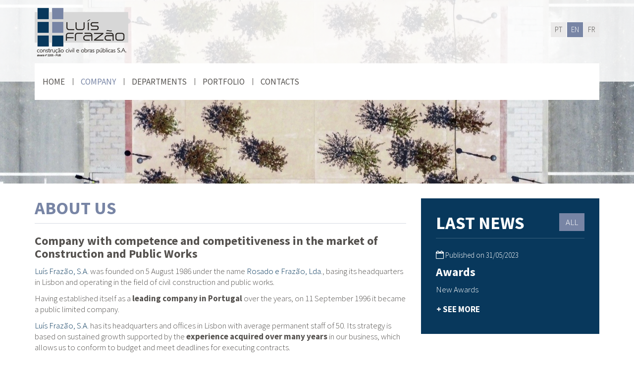

--- FILE ---
content_type: text/html; charset=UTF-8
request_url: http://www.luisfrazao.pt/en/pages/about-us
body_size: 14574
content:
<!doctype html>
<html lang="en">
<head>
<meta charset="utf-8">
<meta http-equiv="X-UA-Compatible" content="IE=edge">
<title>Luís Frazão, SA: market of Construction and Public Works</title>
<meta name="description" content="Competence and market competitiveness of the Civil Construction and Public Works through the quality assurance of the work performed">
<meta name="viewport" content="width=device-width, initial-scale=1">
<link rel="shortcut icon" href="http://www.luisfrazao.pt/img/layout/favicon.ico?d=1">
<link rel="apple-touch-icon-precomposed apple-touch-icon" href="http://www.luisfrazao.pt/img/layout/apple-touch-icon-precomposed.png">
<link href="https://fonts.googleapis.com/css?family=Source+Sans+Pro:300,700,400" rel="stylesheet" type="text/css">
<link rel="stylesheet" href="http://www.luisfrazao.pt/css/styles.css">
<!--[if lt IE 9]>
  <script src="https://oss.maxcdn.com/html5shiv/3.7.2/html5shiv.min.js"></script>
  <script src="https://oss.maxcdn.com/respond/1.4.2/respond.min.js"></script>
<![endif]-->
<script>
window.globalJs = {
    'csrf_token_name': 'csrf_token_gp',
    'csrf_hash': '4d1564ad52e5a46260e1382a19d07b52',
    'csrf_cookie_name': 'csrf_cookie_gp',
    'csrf_cookie_invalid_submit': '',
    'csrf_cookie_invalid_save': '',
    'refresh_csrf': function () {
        this.csrf_hash = $.cookie(this.csrf_cookie_name);
    },
    'add_token': function (items) {
        if (typeof items === 'object' || 1) {
            items[this.csrf_token_name] = $.cookie(this.csrf_cookie_name);
        }
        return items;
    },
    fn: {}
};
</script>
</head>
<body>
<header class="header">
    <div class="container">
        <div class="header-top">
            <div class="header-logo">
                <a href="http://www.luisfrazao.pt/en">
                    <img class="img-responsive" src="http://www.luisfrazao.pt/img/layout/logo.png" alt="Logo Luís Frazão">
                </a>
            </div>

            <ul id="navbar-lang" class="header-lang">
                                <li><a href="http://www.luisfrazao.pt/pt/pages/quem-somos">PT</a></li>                <li><a class="active" href="http://www.luisfrazao.pt/en/pages/about-us">EN</a></li>                <li><a href="http://www.luisfrazao.pt/fr/pages/qui-nous-sommes">FR</a></li>                                            </ul>
        </div>

        <nav class="navbar navbar-default">
            <div class="navbar-header">
                <button type="button" class="navbar-btn navbar-toggle collapsed" data-toggle="collapse" data-target="#navbar-collapse">
                    <span class="sr-only">Toggle navigation</span>
                    <i class="fa fa-bars"></i>
                </button>

                <a href="http://www.luisfrazao.pt/en" class="navbar-btn">
                    <span class="sr-only">Home</span>
                    <i class="fa fa-home"></i>
                </a>
            </div>

            <div class="collapse navbar-collapse" id="navbar-collapse">
                <ul class="nav navbar-nav">
        <li class="">
        <a href="http://www.luisfrazao.pt/en" target="">HOME</a>
            </li>
        <li class="dropdown active">
        <a href="http://www.luisfrazao.pt/en/#" target="_self" data-toggle="dropdown">COMPANY</a>
                <ul class="dropdown-menu" role="menu">
                        <li class="dropdown dropdown-submenu">
                <a href="http://www.luisfrazao.pt/en/pages/about-us" target="">About Us</a>
                            </li>
                        <li class="dropdown dropdown-submenu">
                <a href="http://www.luisfrazao.pt/en/pages/id-and-subsidiaries" target="">ID and Subsidiaries</a>
                            </li>
                        <li class="dropdown dropdown-submenu">
                <a href="http://www.luisfrazao.pt/en/pages/company-policy" target="">Company Policy</a>
                            </li>
                    </ul>
            </li>
        <li class="">
        <a href="http://www.luisfrazao.pt/en/pages/departments" target="">DEPARTMENTS</a>
            </li>
        <li class="dropdown">
        <a href="http://www.luisfrazao.pt/en/portfolio" target="" data-toggle="dropdown">PORTFOLIO</a>
                <ul class="dropdown-menu" role="menu">
                        <li class="dropdown dropdown-submenu">
                <a href="http://www.luisfrazao.pt/en/portfolio/inprogress" target="">Projects in progress</a>
                            </li>
                        <li class="dropdown dropdown-submenu">
                <a href="http://www.luisfrazao.pt/en/portfolio/completed" target="">Completed projects</a>
                            </li>
                    </ul>
            </li>
        <li class="">
        <a href="http://www.luisfrazao.pt/en/pages/contacts" target="">CONTACTS</a>
            </li>
        </ul><!-- navbar-nav -->
            </div>
        </nav>
    </div><!-- container -->
</header>
<div id="carousel-full" class="carousel slide carousel-home carousel-home-sm" data-ride="carousel">
        <div class="carousel-inner" role="listbox">
        <div class="item active">
            <div class="carousel-img-phone visible-xs-block">
                <div class="carousel-img" style="background-image:url('http://www.luisfrazao.pt/img/banner/767x371_cb708b7fa1c125d90e8a5c72f7db1703.jpg')"></div>
            </div>
            <div class="carousel-img-tablet visible-sm-block visible-md-block">
                <div class="carousel-img" style="background-image:url('http://www.luisfrazao.pt/img/banner/1200x580_2688f16e2366ba69ca837221d7241dc1.jpg')"></div>
            </div>
            <div class="carousel-img-desktop visible-lg-block">
                <div class="carousel-img" style="background-image:url('http://www.luisfrazao.pt/img/banner/1920x580_488b4692773ee34690e2f9c60d050429.jpg')"></div>
            </div>
            <div class="carousel-filter"></div>
                    </div>
    </div><!-- carousel-inner -->
</div><!-- carousel -->
<div class="container">
<div class="row">
<div class="col-sm-8">
<div class="container-editable">
	<div class="content-editable">
<table border="0" cellpadding="0" cellspacing="0" class="content-layout">
	<tbody>
		<tr>
			<td>
			<div class="titles titles-bd">
			<h2 class="text_titulo_3"><strong>ABOUT US</strong></h2>
			</div>

			<h1 class="text_subtitulo_1"><strong>Company with competence and competitiveness in the market of Construction and Public Works</strong></h1>

			<p class="text_texto_1"><span class="text_color_2">Luís Frazão, S.A.</span> was founded on 5 August 1986 under the name <span class="text_color_2">Rosado e Frazão, Lda.</span>, basing its headquarters in Lisbon and operating in the field of civil construction and public works.</p>

			<p class="text_texto_1">Having established itself as a <strong>leading company in Portugal</strong> over the years, on 11 September 1996 it became a public limited company.</p>

			<p class="text_texto_1"><span class="text_color_2">Luís Frazão, S.A.</span> has its headquarters and offices in Lisbon with average permanent staff of 50. Its strategy is based on sustained growth supported by the <strong>experience acquired over many years</strong> in our business, which allows us to conform to budget and meet deadlines for executing contracts.</p>

			<p class="text_texto_1"><span class="text_color_2">Luís Frazão, S.A.</span> has built up its credibility with clients through <strong>its work quality guarantee</strong>, founded on <strong>its staff&rsquo;s strong technical abilities and skill</strong> and competitiveness in the civil construction and public works market.</p>
			</td>
		</tr>
	</tbody>
</table>
</div></div>
</div><!-- col- -->
<div class="col-sm-4">
	<div class="box box-bg box-bg-brand">
		<div class="titles titles-bd titles-bd-snow">
			<a href="http://www.luisfrazao.pt/en/news" class="btn btn-brand-light pull-right">
				<i class="fa fa-plus visible-sm"></i>
				<span class="hidden-sm">ALL</span>
			</a>
			<h2 class="h1"><strong>LAST NEWS</strong></h2>
		</div>
				<div class="box">
			<p><i class="fa fa-calendar-o"></i> <small>Published on 31/05/2023</small></p>
			<h2><strong>Awards</strong></h2>
			<p>New Awards</p>
			<a href="http://www.luisfrazao.pt/en/news/awards-news" title="Awards" class="btn btn-link btn-link-snow">+ SEE MORE</a>
		</div>
			</div>
</div><!-- col- -->
</div><!-- row -->
</div><!-- container -->
<footer class="footer">
	<div class="footer-top">
		<div class="container">
			<div class="row">
				<div class="col-sm-8">
					<div class="box-sm">
						<a href="http://www.luisfrazao.pt/en"><img src="http://www.luisfrazao.pt/img/layout/logo.png" alt="Luís Frazão logo"></a>
					</div>
					<p class="box-sm">Luís Frazão, SA has extensive experience since 1986, resulting in competence and market competitiveness of the Civil and Public Constructions.</p>
										<ul class="box-sm footer-menu">
												<li><a href="http://www.luisfrazao.pt/en/home" target="_self">HOME</a></li>
												<li><a href="http://www.luisfrazao.pt/en/news" target="">NEWS</a></li>
												<li><a href="http://www.luisfrazao.pt/en/pages/site-map" target="">SITE MAP</a></li>
												<li><a href="http://www.luisfrazao.pt/en/pages/contacts" target="_self">CONTACTS</a></li>
											</ul>
										<p class="clear-mb"><strong><span class="text-uppercase">Luís Frazão</span> - Construção Civil e Obras Públicas, S.A.</strong></p>
					<ul class="box list-unstyled">
						<li>
							Rua Carlos Alves, n.º 3, 2º Piso<br>
							<!--<br>-->
							1600-515 Lisboa.<br>
						</li>
					</ul>
				</div><!-- col -->
				<div class="col-sm-4">
					<h2 class="text_subtitulo_3"><strong>CONTACTS</strong></h2>
					<ul class="box fa-ul">
						<li><i class="fa-li fa fa-phone"></i>&nbsp;<strong>Phone</strong><br>(+351) 217 122 030</li>												<li><i class="fa-li fa fa-envelope"></i>&nbsp;<strong>Email</strong><br>geral@luisfrazao.pt</li>					</ul>
					<h3 class="h2 text_subtitulo_3">Share on web</h3>
					<div id="box lazy-share" class="icon-btn">
						<span class="st_facebook_custom"><button class="btn btn-brand-light" type="button"><i class="fa fa-fw fa-facebook"></i><span class="sr-only">Facebook</span></button></span>
						<span class="st_twitter_custom"><button class="btn btn-brand-light" type="button"><i class="fa fa-fw fa-twitter"></i><span class="sr-only">Twitter</span></button></span>
						<span class="st_linkedin_custom"><button class="btn btn-brand-light" type="button"><i class="fa fa-fw fa-linkedin"></i><span class="sr-only">Linkedin</span></button></span>
						<span class="st_email_custom"><button class="btn btn-brand-light" type="button"><i class="fa fa-fw fa-envelope"></i><span class="sr-only">Email</span></button></span>
						<span class="st_sharethis_custom"><button class="btn btn-brand-light" type="button"><i class="fa fa-fw fa-share-alt"></i><span class="sr-only">Share</span></button></span></div><!-- icon-btn -->
				</div><!-- col -->
			</div><!-- row -->
		</div>
	</div>
	<div class="container">
		<div class="footer-bottom">
			Copyright &copy; 2026 Luís Frazão. All Rights Reserved
			<br>
			WebDesign by <a href="http://www.globalpixel.pt" target="_blank" title="Desenvolvimento de sites">Global Pixel</a>
		</div>
	</div><!-- container -->
</footer>
<script src="http://www.luisfrazao.pt/js/vendor/jquery-1.11.3.min.js"></script>
<script src="http://www.luisfrazao.pt/js/vendor/bootstrap.min.js"></script>
<script src="http://www.luisfrazao.pt/js/vendor/jquery.cokie.min.js"></script>
<script src="http://www.luisfrazao.pt/js/vendor/slick.min.js"></script>
<script src="http://www.luisfrazao.pt/js/vendor/spop.min.js"></script>
<script src="http://www.luisfrazao.pt/js/scripts.js"></script>
<script>
(function(w, d, $) {
(function () {// slick
	var $slick = $('#slick-featured');
	if (!$slick.length) { return;}
	$slick.slick({
		infinite: true,
		speed: 300,
		slidesToShow: 3,
		slidesToScroll: 1,
		autoplay: true,
		autoplaySpeed: 5000,
		appendArrows: $('#slick-featured-arrows'),
		responsive: [
			{
				breakpoint: 992,
				settings: { slidesToShow: 3}
			},
			{
				breakpoint: 768,
				settings: { slidesToShow: 2}
			},
			{
				breakpoint: 480,
				settings: { slidesToShow: 1}
			}
		]
	});
})();
// IDIOMAS
$('#navbar-lang a').click(function(e){
	globalJs.cookie().cookie_lang('default_lang',$.trim($(this).text().toLowerCase()),'3650');
});
globalJs.cookie = function(){
	var csrf_cookie_val = '';
	var cookie_csrf = function(form, msg_submit, only_actualize){ //only_actualize true se usada no done do ajax
		msg_submit = msg_submit || true;
		only_actualize = only_actualize || false;
		csrf_cookie_val = $.cookie(globalJs.csrf_cookie_name);
		if(!only_actualize && csrf_cookie_val == undefined){
			var cookie_msg_faild = globalJs.csrf_cookie_invalid_submit;
			if(!msg_submit) cookie_msg_faild = globalJs.csrf_cookie_invalid_save;
			spop({ template: cookie_msg_faild, style: 'error', group: 'form-icon' });
			return false;
		}
		$('[name="' + globalJs.csrf_token_name + '"]').val(csrf_cookie_val);
		if(!only_actualize) $(form).find('button').prop('disabled', true);//sempre no início da chamada ajax
		else $(form).find('button').prop('disabled', false);//no fim da chamada ajax
		return true;
	};
	var cookie_lang = function(name,value,days){
		var expires = "";
	    if(days){
	        var date = new Date();
	        date.setTime(date.getTime()+(days*24*60*60*1000));
	        var expires = "; expires="+date.toGMTString();
	    }
	    document.cookie = name+"="+value+expires+"; path=/";
	    return true;
	};
	return {
		cookie_csrf: cookie_csrf,
		cookie_lang: cookie_lang
	}
};
}(window, document, window.jQuery));
</script>
<span class="browser">
<noscript>
	<span class="browser-js-disabled">This site works best with JavaScript enabled.</span>
</noscript>
<!--[if lte IE 9]>
<span class="alert browser-upgrade">
	You are using an <strong>outdated</strong> browser. Please <a href="http://browsehappy.com/" target="_blank">upgrade your browser</a> to improve your experience.
	<button type="button" class="close" data-dismiss="alert" aria-label="Close">
		<strong aria-hidden="true">&times;</strong>
	</button>
</span>
<script src="http://www.luisfrazao.pt/js/vendor/jquery.placeholder.min.js"></script>
<![endif]-->
</span>
</body>
</html>


--- FILE ---
content_type: text/css
request_url: http://www.luisfrazao.pt/css/styles.css
body_size: 70952
content:
/*!  luisFrazao styles */
/*!
 * Bootstrap-sass v3.3.4 (http://getbootstrap.com)
 * Copyright 2011-2015 Twitter, Inc.
 * Licensed under MIT (https://github.com/twbs/bootstrap/blob/master/LICENSE)
 */
/*! normalize.css v3.0.2 | MIT License | git.io/normalize */
html {
  font-family: sans-serif;
  -ms-text-size-adjust: 100%;
  -webkit-text-size-adjust: 100%; }

body {
  margin: 0; }

article, aside, details, figcaption, figure, footer, header, hgroup, main, menu, nav, section, summary {
  display: block; }

audio, canvas, progress, video {
  display: inline-block;
  vertical-align: baseline; }

audio:not([controls]) {
  display: none;
  height: 0; }

[hidden], template {
  display: none; }

a {
  background-color: transparent; }

a:active, a:hover {
  outline: 0; }

abbr[title] {
  border-bottom: 1px dotted; }

b, strong {
  font-weight: bold; }

dfn {
  font-style: italic; }

h1 {
  font-size: 2em;
  margin: 0.67em 0; }

mark {
  background: #ff0;
  color: #000; }

small {
  font-size: 80%; }

sub, sup {
  font-size: 75%;
  line-height: 0;
  position: relative;
  vertical-align: baseline; }

sup {
  top: -0.5em; }

sub {
  bottom: -0.25em; }

img {
  border: 0; }

svg:not(:root) {
  overflow: hidden; }

figure {
  margin: 1em 40px; }

hr {
  box-sizing: content-box;
  height: 0; }

pre {
  overflow: auto; }

code, kbd, pre, samp {
  font-family: monospace, monospace;
  font-size: 1em; }

button, input, optgroup, select, textarea {
  color: inherit;
  font: inherit;
  margin: 0; }

button {
  overflow: visible; }

button, select {
  text-transform: none; }

button, html input[type="button"], input[type="reset"], input[type="submit"] {
  -webkit-appearance: button;
  cursor: pointer; }

button[disabled], html input[disabled] {
  cursor: default; }

button::-moz-focus-inner, input::-moz-focus-inner {
  border: 0;
  padding: 0; }

input {
  line-height: normal; }

input[type="checkbox"], input[type="radio"] {
  box-sizing: border-box;
  padding: 0; }

input[type="number"]::-webkit-inner-spin-button, input[type="number"]::-webkit-outer-spin-button {
  height: auto; }

input[type="search"] {
  -webkit-appearance: textfield;
  box-sizing: content-box; }

input[type="search"]::-webkit-search-cancel-button, input[type="search"]::-webkit-search-decoration {
  -webkit-appearance: none; }

fieldset {
  border: 1px solid #c0c0c0;
  margin: 0 2px;
  padding: 0.35em 0.625em 0.75em; }

legend {
  border: 0;
  padding: 0; }

textarea {
  overflow: auto; }

optgroup {
  font-weight: bold; }

table {
  border-collapse: collapse;
  border-spacing: 0; }

td, th {
  padding: 0; }

* {
  box-sizing: border-box; }

*:before, *:after {
  box-sizing: border-box; }

html {
  font-size: 10px;
  -webkit-tap-highlight-color: rgba(0, 0, 0, 0);
  -ms-overflow-style: scrollbar; }

body {
  font-family: "Source Sans Pro", Helvetica, Arial, sans-serif;
  font-size: 17px;
  font-weight: 300;
  line-height: 1.35294;
  color: #54514e;
  background-color: #fff;
  min-width: 320px;
  overflow-y: scroll; }

input, button, select, textarea {
  font-family: inherit;
  font-size: inherit;
  line-height: inherit; }

a {
  color: #08385c;
  text-decoration: none; }
  a:hover, a:focus {
    color: #020d16;
    text-decoration: underline; }
  a:focus {
    outline: thin dotted;
    outline-color: rgba(0, 0, 0, 0.2);
    outline-offset: -2px; }

.link-efect {
  opacity: 1;
  -webkit-transition: opacity 0.4s;
          transition: opacity 0.4s; }
  .link-efect:hover, .link-efect:focus {
    opacity: 0.66; }

a.link-efect {
  display: inline-block; }
  a.link-efect:hover, a.link-efect:focus {
    text-decoration: none; }

figure {
  margin: 0; }

img {
  vertical-align: middle; }

.img-responsive {
  display: block;
  max-width: 100%;
  height: auto; }

.img-center {
  text-align: center; }
  .img-center .img-responsive {
    display: inline-block;
    max-width: 100%;
    height: auto; }

.img-left {
  float: left;
  margin-right: 30px;
  margin-bottom: 15px; }

.img-right {
  float: right;
  margin-left: 30px;
  margin-bottom: 15px; }

hr {
  margin-bottom: 22px;
  border: 0;
  border-top: 1px solid #ebeaea; }

.sr-only {
  position: absolute;
  width: 1px;
  height: 1px;
  margin: -1px;
  padding: 0;
  overflow: hidden;
  clip: rect(0, 0, 0, 0);
  border: 0; }

.sr-only-focusable:active, .sr-only-focusable:focus {
  position: static;
  width: auto;
  height: auto;
  margin: 0;
  overflow: visible;
  clip: auto; }

[role="button"] {
  cursor: pointer; }

h1, h2, h3, h4, h5, h6, .h1, .h2, .h3, .h4, .h5, .h6 {
  font-family: inherit;
  font-weight: inherit;
  line-height: 1.1;
  color: inherit; }
  h1 small, h1 .small, h2 small, h2 .small, h3 small, h3 .small, h4 small, h4 .small, h5 small, h5 .small, h6 small, h6 .small, .h1 small, .h1 .small, .h2 small, .h2 .small, .h3 small, .h3 .small, .h4 small, .h4 .small, .h5 small, .h5 .small, .h6 small, .h6 .small {
    font-weight: normal;
    line-height: 1;
    color: #999; }

h1, .h1, h2, .h2, h3, .h3 {
  margin-top: 0;
  margin-bottom: 11px; }
  h1 small, h1 .small, .h1 small, .h1 .small, h2 small, h2 .small, .h2 small, .h2 .small, h3 small, h3 .small, .h3 small, .h3 .small {
    font-size: 65%; }

h4, .h4, h5, .h5, h6, .h6 {
  margin-top: 0;
  margin-bottom: 11px; }
  h4 small, h4 .small, .h4 small, .h4 .small, h5 small, h5 .small, .h5 small, .h5 .small, h6 small, h6 .small, .h6 small, .h6 .small {
    font-size: 75%; }

h1, .h1 {
  font-size: 36px; }

h2, .h2 {
  font-size: 24px; }

h3, .h3 {
  font-size: 19px; }

h4, .h4 {
  font-size: 17px; }

h5, .h5 {
  font-size: 15px; }

h6, .h6 {
  font-size: 12px; }

p {
  margin: 0 0 11px; }
  p small, p.small {
    font-size: 15px; }

small, .small {
  font-size: 88%; }

strong {
  font-weight: 700; }

.text-left {
  text-align: left; }

.text-right {
  text-align: right; }

.text-center {
  text-align: center; }

.text-uppercase {
  text-transform: uppercase; }

.text-muted {
  color: #999; }

.text-brand {
  color: #08385c; }

.bg-brand {
  background-color: #08385c; }

ul, ol {
  margin-top: 0;
  margin-bottom: 11px; }
  ul ul, ul ol, ol ul, ol ol {
    margin-bottom: 0; }

.list-unstyled {
  padding-left: 0;
  list-style: none; }

.list-inline {
  padding-left: 0;
  list-style: none; }
  .list-inline > li {
    display: inline-block;
    padding-right: 5px; }

.titles {
  margin-bottom: 22px; }

.titles-text, .titles-title, .titles-subtitle {
  margin-bottom: 4px; }

.titles-bd {
  border-bottom: 1px solid rgba(120, 133, 165, 0.3); }

.titles-bd-snow {
  border-color: rgba(255, 255, 255, 0.2); }

code, kbd, pre, samp {
  font-family: "Ubuntu", Menlo, Monaco, Consolas, "Courier New", monospace; }

code {
  padding: 2px 4px;
  color: #000;
  background-color: #ebeaea; }

.container {
  margin-right: auto;
  margin-left: auto;
  padding-left: 15px;
  padding-right: 15px; }
  .container:after {
    content: " ";
    display: block;
    clear: both; }
  @media (min-width: 768px) {
    .container {
      width: 750px; } }
  @media (min-width: 992px) {
    .container {
      width: 970px; } }
  @media (min-width: 1200px) {
    .container {
      width: 1170px; } }

.container-fluid {
  margin-right: auto;
  margin-left: auto;
  padding-left: 15px;
  padding-right: 15px; }
  .container-fluid:after {
    content: " ";
    display: block;
    clear: both; }

.row {
  margin-left: -15px;
  margin-right: -15px; }
  .row:after {
    content: " ";
    display: block;
    clear: both; }

.col-xs-1, .col-sm-1, .col-md-1, .col-lg-1, .col-xs-2, .col-sm-2, .col-md-2, .col-lg-2, .col-xs-3, .col-sm-3, .col-md-3, .col-lg-3, .col-xs-4, .col-sm-4, .col-md-4, .col-lg-4, .col-xs-5, .col-sm-5, .col-md-5, .col-lg-5, .col-xs-6, .col-sm-6, .col-md-6, .col-lg-6, .col-xs-7, .col-sm-7, .col-md-7, .col-lg-7, .col-xs-8, .col-sm-8, .col-md-8, .col-lg-8, .col-xs-9, .col-sm-9, .col-md-9, .col-lg-9, .col-xs-10, .col-sm-10, .col-md-10, .col-lg-10, .col-xs-11, .col-sm-11, .col-md-11, .col-lg-11, .col-xs-12, .col-sm-12, .col-md-12, .col-lg-12 {
  position: relative;
  min-height: 1px;
  padding-left: 15px;
  padding-right: 15px; }

@media (min-width: 480px) {
  .col-xs-1, .col-xs-2, .col-xs-3, .col-xs-4, .col-xs-5, .col-xs-6, .col-xs-7, .col-xs-8, .col-xs-9, .col-xs-10, .col-xs-11, .col-xs-12 {
    float: left; }
  .col-xs-1 {
    width: 8.33333%; }
  .col-xs-2 {
    width: 16.66667%; }
  .col-xs-3 {
    width: 25%; }
  .col-xs-4 {
    width: 33.33333%; }
  .col-xs-5 {
    width: 41.66667%; }
  .col-xs-6 {
    width: 50%; }
  .col-xs-7 {
    width: 58.33333%; }
  .col-xs-8 {
    width: 66.66667%; }
  .col-xs-9 {
    width: 75%; }
  .col-xs-10 {
    width: 83.33333%; }
  .col-xs-11 {
    width: 91.66667%; }
  .col-xs-12 {
    width: 100%; }
  .col-xs-pull-0 {
    right: auto; }
  .col-xs-pull-1 {
    right: 8.33333%; }
  .col-xs-pull-2 {
    right: 16.66667%; }
  .col-xs-pull-3 {
    right: 25%; }
  .col-xs-pull-4 {
    right: 33.33333%; }
  .col-xs-pull-5 {
    right: 41.66667%; }
  .col-xs-pull-6 {
    right: 50%; }
  .col-xs-pull-7 {
    right: 58.33333%; }
  .col-xs-pull-8 {
    right: 66.66667%; }
  .col-xs-pull-9 {
    right: 75%; }
  .col-xs-pull-10 {
    right: 83.33333%; }
  .col-xs-pull-11 {
    right: 91.66667%; }
  .col-xs-pull-12 {
    right: 100%; }
  .col-xs-push-0 {
    left: auto; }
  .col-xs-push-1 {
    left: 8.33333%; }
  .col-xs-push-2 {
    left: 16.66667%; }
  .col-xs-push-3 {
    left: 25%; }
  .col-xs-push-4 {
    left: 33.33333%; }
  .col-xs-push-5 {
    left: 41.66667%; }
  .col-xs-push-6 {
    left: 50%; }
  .col-xs-push-7 {
    left: 58.33333%; }
  .col-xs-push-8 {
    left: 66.66667%; }
  .col-xs-push-9 {
    left: 75%; }
  .col-xs-push-10 {
    left: 83.33333%; }
  .col-xs-push-11 {
    left: 91.66667%; }
  .col-xs-push-12 {
    left: 100%; }
  .col-xs-offset-0 {
    margin-left: 0%; }
  .col-xs-offset-1 {
    margin-left: 8.33333%; }
  .col-xs-offset-2 {
    margin-left: 16.66667%; }
  .col-xs-offset-3 {
    margin-left: 25%; }
  .col-xs-offset-4 {
    margin-left: 33.33333%; }
  .col-xs-offset-5 {
    margin-left: 41.66667%; }
  .col-xs-offset-6 {
    margin-left: 50%; }
  .col-xs-offset-7 {
    margin-left: 58.33333%; }
  .col-xs-offset-8 {
    margin-left: 66.66667%; }
  .col-xs-offset-9 {
    margin-left: 75%; }
  .col-xs-offset-10 {
    margin-left: 83.33333%; }
  .col-xs-offset-11 {
    margin-left: 91.66667%; }
  .col-xs-offset-12 {
    margin-left: 100%; } }

@media (min-width: 768px) {
  .col-sm-1, .col-sm-2, .col-sm-3, .col-sm-4, .col-sm-5, .col-sm-6, .col-sm-7, .col-sm-8, .col-sm-9, .col-sm-10, .col-sm-11, .col-sm-12 {
    float: left; }
  .col-sm-1 {
    width: 8.33333%; }
  .col-sm-2 {
    width: 16.66667%; }
  .col-sm-3 {
    width: 25%; }
  .col-sm-4 {
    width: 33.33333%; }
  .col-sm-5 {
    width: 41.66667%; }
  .col-sm-6 {
    width: 50%; }
  .col-sm-7 {
    width: 58.33333%; }
  .col-sm-8 {
    width: 66.66667%; }
  .col-sm-9 {
    width: 75%; }
  .col-sm-10 {
    width: 83.33333%; }
  .col-sm-11 {
    width: 91.66667%; }
  .col-sm-12 {
    width: 100%; }
  .col-sm-pull-0 {
    right: auto; }
  .col-sm-pull-1 {
    right: 8.33333%; }
  .col-sm-pull-2 {
    right: 16.66667%; }
  .col-sm-pull-3 {
    right: 25%; }
  .col-sm-pull-4 {
    right: 33.33333%; }
  .col-sm-pull-5 {
    right: 41.66667%; }
  .col-sm-pull-6 {
    right: 50%; }
  .col-sm-pull-7 {
    right: 58.33333%; }
  .col-sm-pull-8 {
    right: 66.66667%; }
  .col-sm-pull-9 {
    right: 75%; }
  .col-sm-pull-10 {
    right: 83.33333%; }
  .col-sm-pull-11 {
    right: 91.66667%; }
  .col-sm-pull-12 {
    right: 100%; }
  .col-sm-push-0 {
    left: auto; }
  .col-sm-push-1 {
    left: 8.33333%; }
  .col-sm-push-2 {
    left: 16.66667%; }
  .col-sm-push-3 {
    left: 25%; }
  .col-sm-push-4 {
    left: 33.33333%; }
  .col-sm-push-5 {
    left: 41.66667%; }
  .col-sm-push-6 {
    left: 50%; }
  .col-sm-push-7 {
    left: 58.33333%; }
  .col-sm-push-8 {
    left: 66.66667%; }
  .col-sm-push-9 {
    left: 75%; }
  .col-sm-push-10 {
    left: 83.33333%; }
  .col-sm-push-11 {
    left: 91.66667%; }
  .col-sm-push-12 {
    left: 100%; }
  .col-sm-offset-0 {
    margin-left: 0%; }
  .col-sm-offset-1 {
    margin-left: 8.33333%; }
  .col-sm-offset-2 {
    margin-left: 16.66667%; }
  .col-sm-offset-3 {
    margin-left: 25%; }
  .col-sm-offset-4 {
    margin-left: 33.33333%; }
  .col-sm-offset-5 {
    margin-left: 41.66667%; }
  .col-sm-offset-6 {
    margin-left: 50%; }
  .col-sm-offset-7 {
    margin-left: 58.33333%; }
  .col-sm-offset-8 {
    margin-left: 66.66667%; }
  .col-sm-offset-9 {
    margin-left: 75%; }
  .col-sm-offset-10 {
    margin-left: 83.33333%; }
  .col-sm-offset-11 {
    margin-left: 91.66667%; }
  .col-sm-offset-12 {
    margin-left: 100%; } }

@media (min-width: 992px) {
  .col-md-1, .col-md-2, .col-md-3, .col-md-4, .col-md-5, .col-md-6, .col-md-7, .col-md-8, .col-md-9, .col-md-10, .col-md-11, .col-md-12 {
    float: left; }
  .col-md-1 {
    width: 8.33333%; }
  .col-md-2 {
    width: 16.66667%; }
  .col-md-3 {
    width: 25%; }
  .col-md-4 {
    width: 33.33333%; }
  .col-md-5 {
    width: 41.66667%; }
  .col-md-6 {
    width: 50%; }
  .col-md-7 {
    width: 58.33333%; }
  .col-md-8 {
    width: 66.66667%; }
  .col-md-9 {
    width: 75%; }
  .col-md-10 {
    width: 83.33333%; }
  .col-md-11 {
    width: 91.66667%; }
  .col-md-12 {
    width: 100%; }
  .col-md-pull-0 {
    right: auto; }
  .col-md-pull-1 {
    right: 8.33333%; }
  .col-md-pull-2 {
    right: 16.66667%; }
  .col-md-pull-3 {
    right: 25%; }
  .col-md-pull-4 {
    right: 33.33333%; }
  .col-md-pull-5 {
    right: 41.66667%; }
  .col-md-pull-6 {
    right: 50%; }
  .col-md-pull-7 {
    right: 58.33333%; }
  .col-md-pull-8 {
    right: 66.66667%; }
  .col-md-pull-9 {
    right: 75%; }
  .col-md-pull-10 {
    right: 83.33333%; }
  .col-md-pull-11 {
    right: 91.66667%; }
  .col-md-pull-12 {
    right: 100%; }
  .col-md-push-0 {
    left: auto; }
  .col-md-push-1 {
    left: 8.33333%; }
  .col-md-push-2 {
    left: 16.66667%; }
  .col-md-push-3 {
    left: 25%; }
  .col-md-push-4 {
    left: 33.33333%; }
  .col-md-push-5 {
    left: 41.66667%; }
  .col-md-push-6 {
    left: 50%; }
  .col-md-push-7 {
    left: 58.33333%; }
  .col-md-push-8 {
    left: 66.66667%; }
  .col-md-push-9 {
    left: 75%; }
  .col-md-push-10 {
    left: 83.33333%; }
  .col-md-push-11 {
    left: 91.66667%; }
  .col-md-push-12 {
    left: 100%; }
  .col-md-offset-0 {
    margin-left: 0%; }
  .col-md-offset-1 {
    margin-left: 8.33333%; }
  .col-md-offset-2 {
    margin-left: 16.66667%; }
  .col-md-offset-3 {
    margin-left: 25%; }
  .col-md-offset-4 {
    margin-left: 33.33333%; }
  .col-md-offset-5 {
    margin-left: 41.66667%; }
  .col-md-offset-6 {
    margin-left: 50%; }
  .col-md-offset-7 {
    margin-left: 58.33333%; }
  .col-md-offset-8 {
    margin-left: 66.66667%; }
  .col-md-offset-9 {
    margin-left: 75%; }
  .col-md-offset-10 {
    margin-left: 83.33333%; }
  .col-md-offset-11 {
    margin-left: 91.66667%; }
  .col-md-offset-12 {
    margin-left: 100%; } }

@media (min-width: 1200px) {
  .col-lg-1, .col-lg-2, .col-lg-3, .col-lg-4, .col-lg-5, .col-lg-6, .col-lg-7, .col-lg-8, .col-lg-9, .col-lg-10, .col-lg-11, .col-lg-12 {
    float: left; }
  .col-lg-1 {
    width: 8.33333%; }
  .col-lg-2 {
    width: 16.66667%; }
  .col-lg-3 {
    width: 25%; }
  .col-lg-4 {
    width: 33.33333%; }
  .col-lg-5 {
    width: 41.66667%; }
  .col-lg-6 {
    width: 50%; }
  .col-lg-7 {
    width: 58.33333%; }
  .col-lg-8 {
    width: 66.66667%; }
  .col-lg-9 {
    width: 75%; }
  .col-lg-10 {
    width: 83.33333%; }
  .col-lg-11 {
    width: 91.66667%; }
  .col-lg-12 {
    width: 100%; }
  .col-lg-pull-0 {
    right: auto; }
  .col-lg-pull-1 {
    right: 8.33333%; }
  .col-lg-pull-2 {
    right: 16.66667%; }
  .col-lg-pull-3 {
    right: 25%; }
  .col-lg-pull-4 {
    right: 33.33333%; }
  .col-lg-pull-5 {
    right: 41.66667%; }
  .col-lg-pull-6 {
    right: 50%; }
  .col-lg-pull-7 {
    right: 58.33333%; }
  .col-lg-pull-8 {
    right: 66.66667%; }
  .col-lg-pull-9 {
    right: 75%; }
  .col-lg-pull-10 {
    right: 83.33333%; }
  .col-lg-pull-11 {
    right: 91.66667%; }
  .col-lg-pull-12 {
    right: 100%; }
  .col-lg-push-0 {
    left: auto; }
  .col-lg-push-1 {
    left: 8.33333%; }
  .col-lg-push-2 {
    left: 16.66667%; }
  .col-lg-push-3 {
    left: 25%; }
  .col-lg-push-4 {
    left: 33.33333%; }
  .col-lg-push-5 {
    left: 41.66667%; }
  .col-lg-push-6 {
    left: 50%; }
  .col-lg-push-7 {
    left: 58.33333%; }
  .col-lg-push-8 {
    left: 66.66667%; }
  .col-lg-push-9 {
    left: 75%; }
  .col-lg-push-10 {
    left: 83.33333%; }
  .col-lg-push-11 {
    left: 91.66667%; }
  .col-lg-push-12 {
    left: 100%; }
  .col-lg-offset-0 {
    margin-left: 0%; }
  .col-lg-offset-1 {
    margin-left: 8.33333%; }
  .col-lg-offset-2 {
    margin-left: 16.66667%; }
  .col-lg-offset-3 {
    margin-left: 25%; }
  .col-lg-offset-4 {
    margin-left: 33.33333%; }
  .col-lg-offset-5 {
    margin-left: 41.66667%; }
  .col-lg-offset-6 {
    margin-left: 50%; }
  .col-lg-offset-7 {
    margin-left: 58.33333%; }
  .col-lg-offset-8 {
    margin-left: 66.66667%; }
  .col-lg-offset-9 {
    margin-left: 75%; }
  .col-lg-offset-10 {
    margin-left: 83.33333%; }
  .col-lg-offset-11 {
    margin-left: 91.66667%; }
  .col-lg-offset-12 {
    margin-left: 100%; } }

table {
  background-color: transparent; }

th {
  text-align: left; }

.table {
  width: 100%;
  max-width: 100%;
  margin-bottom: 22px; }
  .table > thead > tr > th, .table > thead > tr > td, .table > tbody > tr > th, .table > tbody > tr > td, .table > tfoot > tr > th, .table > tfoot > tr > td {
    padding: 8px;
    line-height: 1.35294;
    vertical-align: top;
    border-top: 1px solid #ddd; }
  .table > thead > tr > th {
    vertical-align: bottom;
    border-bottom: 2px solid #ddd; }
  .table > caption + thead > tr:first-child > th, .table > caption + thead > tr:first-child > td, .table > colgroup + thead > tr:first-child > th, .table > colgroup + thead > tr:first-child > td, .table > thead:first-child > tr:first-child > th, .table > thead:first-child > tr:first-child > td {
    border-top: 0; }
  .table > tbody + tbody {
    border-top: 2px solid #ddd; }
  .table .table {
    background-color: #fff; }

table col[class*="col-"] {
  position: static;
  float: none;
  display: table-column; }

table td[class*="col-"], table th[class*="col-"] {
  position: static;
  float: none;
  display: table-cell; }

fieldset {
  padding: 0;
  margin: 0;
  border: 0;
  min-width: 0; }

legend {
  display: block;
  width: 100%;
  padding: 0;
  margin-bottom: 22px;
  font-size: 25.5px;
  line-height: inherit;
  color: #54514e;
  border: 0;
  border-bottom: 1px solid #e5e5e5; }

label {
  display: inline-block;
  max-width: 100%;
  margin-bottom: 5px; }

input[type="search"] {
  box-sizing: border-box; }

input[type="radio"], input[type="checkbox"] {
  margin: 4px 0 0;
  margin-top: 1px \9;
  line-height: normal; }

input[type="file"] {
  display: block; }

input[type="range"] {
  display: block;
  width: 100%; }

select[multiple], select[size] {
  height: auto; }

input[type="file"]:focus, input[type="radio"]:focus, input[type="checkbox"]:focus {
  outline: thin dotted;
  outline-color: rgba(0, 0, 0, 0.2);
  outline-offset: -2px; }

output {
  display: block;
  padding-top: 7px;
  font-size: 17px;
  line-height: 1.35294;
  color: #54514e; }

.form-control {
  display: block;
  width: 100%;
  height: 36px;
  padding: 6px 12px;
  font-size: 17px;
  line-height: 1.35294;
  color: #54514e;
  background-color: #ebeaea;
  background-image: none;
  border: 1px solid transparent;
  -webkit-transition: border-color ease-in-out 0.15s;
  transition: border-color ease-in-out 0.15s; }
  .form-control:focus {
    border-color: #7885a5;
    outline: 0; }
  .form-control::-moz-placeholder {
    color: red;
    opacity: 1; }
  .form-control:-ms-input-placeholder {
    color: red; }
  .form-control::-webkit-input-placeholder {
    color: red; }
  .form-control[disabled], .form-control[readonly], fieldset[disabled] .form-control {
    background-color: #ebeaea;
    opacity: 1; }
  .form-control[disabled], fieldset[disabled] .form-control {
    cursor: not-allowed; }

textarea.form-control {
  height: auto; }

input[type="search"] {
  -webkit-appearance: none; }

@media screen and (-webkit-min-device-pixel-ratio: 0) {
  input[type="date"], input[type="time"], input[type="datetime-local"], input[type="month"] {
    line-height: 36px; }
    input[type="date"].input-sm, .input-group-sm input[type="date"], input[type="time"].input-sm, .input-group-sm input[type="time"], input[type="datetime-local"].input-sm, .input-group-sm input[type="datetime-local"], input[type="month"].input-sm, .input-group-sm input[type="month"] {
      line-height: 30px; }
    input[type="date"].input-lg, .input-group-lg input[type="date"], input[type="time"].input-lg, .input-group-lg input[type="time"], input[type="datetime-local"].input-lg, .input-group-lg input[type="datetime-local"], input[type="month"].input-lg, .input-group-lg input[type="month"] {
      line-height: 48px; } }

.form-group {
  margin-bottom: 15px; }

.form-group-sm {
  margin-bottom: 7px; }

.radio, .checkbox {
  position: relative;
  display: block;
  margin-top: 10px;
  margin-bottom: 10px; }
  .radio label, .checkbox label {
    min-height: 22px;
    padding-left: 20px;
    margin-bottom: 0;
    font-weight: normal;
    cursor: pointer; }

.radio input[type="radio"], .radio-inline input[type="radio"], .checkbox input[type="checkbox"], .checkbox-inline input[type="checkbox"] {
  position: absolute;
  margin-left: -20px;
  margin-top: 4px \9; }

.radio + .radio, .checkbox + .checkbox {
  margin-top: -5px; }

.radio-inline, .checkbox-inline {
  position: relative;
  display: inline-block;
  padding-left: 20px;
  margin-bottom: 0;
  vertical-align: middle;
  font-weight: normal;
  cursor: pointer; }

.radio-inline + .radio-inline, .checkbox-inline + .checkbox-inline {
  margin-top: 0;
  margin-left: 10px; }

input[type="radio"][disabled], input[type="radio"].disabled, fieldset[disabled] input[type="radio"], input[type="checkbox"][disabled], input[type="checkbox"].disabled, fieldset[disabled] input[type="checkbox"] {
  cursor: not-allowed; }

.radio-inline.disabled, fieldset[disabled] .radio-inline, .checkbox-inline.disabled, fieldset[disabled] .checkbox-inline {
  cursor: not-allowed; }

.radio.disabled label, fieldset[disabled] .radio label, .checkbox.disabled label, fieldset[disabled] .checkbox label {
  cursor: not-allowed; }

.has-feedback {
  position: relative; }
  .has-feedback .form-control {
    padding-right: 45px; }
  .has-feedback .form-control-feedback {
    display: block; }

.form-control-feedback {
  position: absolute;
  top: 0;
  right: 0;
  z-index: 2;
  display: none;
  width: 36px;
  height: 36px;
  line-height: 36px;
  text-align: center;
  pointer-events: none; }

.has-error .help-block, .has-error .control-label, .has-error .radio, .has-error .checkbox, .has-error .radio-inline, .has-error .checkbox-inline, .has-error.radio label, .has-error.checkbox label, .has-error.radio-inline label, .has-error.checkbox-inline label {
  color: #a94442; }
.has-error .form-control {
  border-color: #a94442; }
  .has-error .form-control:focus {
    border-color: #843534; }
.has-error .input-group-addon {
  color: #a94442;
  border-color: #a94442;
  background-color: #f2dede; }
.has-error .form-control-feedback {
  color: #a94442; }
.has-error .has-fv-text, .has-error .has-icon-error {
  color: #a94442; }

.has-success, .has-warning, .has-error {
  position: relative; }

.has-fv-msm {
  position: absolute;
  right: 0;
  top: 8px; }
  .form-grid .has-fv-msm {
    right: 15px; }

.has-fv-text {
  font-size: 15px; }

.has-feedback label ~ .form-control-feedback {
  top: 27px; }
.has-feedback label.sr-only ~ .form-control-feedback {
  top: 0; }

button {
  padding: 0;
  margin-bottom: 0;
  vertical-align: middle;
  border: 1px solid transparent;
  background-image: none;
  background-color: transparent;
  text-align: center;
  cursor: pointer;
  color: #08385c; }
  button:hover, button:focus {
    color: #54514e; }
  button:focus {
    outline: 0; }

.btn {
  display: inline-block;
  margin-bottom: 1px;
  font-weight: 300;
  text-align: center;
  vertical-align: middle;
  -ms-touch-action: manipulation;
      touch-action: manipulation;
  cursor: pointer;
  background-image: none;
  background-color: #ebeaea;
  color: #54514e;
  border: 1px solid transparent;
  white-space: nowrap;
  padding: 6px 12px;
  font-size: 17px;
  line-height: 1.35294;
  -webkit-user-select: none;
  -moz-user-select: none;
  -ms-user-select: none;
  user-select: none; }
  .btn:focus, .btn.focus, .btn:active:focus, .btn:active.focus, .btn.active:focus, .btn.active.focus {
    outline: 0; }
  .btn:hover, .btn:focus, .btn.focus {
    color: #333;
    background-color: #d2d0d0;
    text-decoration: none; }
  .btn.disabled, .btn[disabled], fieldset[disabled] .btn {
    cursor: not-allowed;
    pointer-events: none; }

.btn-brand {
  color: #fff;
  background-color: #08385c;
  border-color: #08385c; }
  .btn-brand:hover, .btn-brand:focus, .btn-brand.focus, .btn-brand:active, .btn-brand.active, .open > .btn-brand.dropdown-toggle {
    color: #fff;
    background-color: #041c2d;
    border-color: #041c2d; }

.btn-brand-light {
  color: #fff;
  background-color: #7885a5;
  border-color: #7885a5; }
  .btn-brand-light:hover, .btn-brand-light:focus, .btn-brand-light.focus, .btn-brand-light:active, .btn-brand-light.active, .open > .btn-brand-light.dropdown-toggle {
    color: #fff;
    background-color: #5e6c8c;
    border-color: #5e6c8c; }

.btn-link {
  color: #08385c;
  font-weight: 700;
  padding-left: 0;
  padding-right: 0; }
  .btn-link, .btn-link:active, .btn-link.active, .btn-link[disabled], fieldset[disabled] .btn-link {
    background-color: transparent; }
  .btn-link, .btn-link:hover, .btn-link:focus, .btn-link:active {
    border-color: transparent; }
  .btn-link:hover, .btn-link:focus {
    color: #54514e;
    text-decoration: none;
    background-color: transparent; }

.btn-link-brand-light {
  color: #7885a5; }

.btn-link-snow {
  color: #fff; }
  .btn-link-snow:hover, .btn-link-snow:focus {
    color: #fff;
    opacity: 0.5; }

.btn-sm {
  padding: 3px 10px;
  font-size: 15px;
  line-height: 1.5; }

.btn-block {
  display: block;
  width: 100%; }

.btn-block + .btn-block {
  margin-top: 5px; }

input[type="submit"].btn-block, input[type="reset"].btn-block, input[type="button"].btn-block {
  width: 100%; }

.fade {
  opacity: 0;
  -webkit-transition: opacity 0.15s linear;
  transition: opacity 0.15s linear; }
  .fade.in {
    opacity: 1; }

.collapse {
  display: none; }
  .collapse.in {
    display: block; }

tr.collapse.in {
  display: table-row; }

tbody.collapse.in {
  display: table-row-group; }

.collapsing {
  position: relative;
  height: 0;
  overflow: hidden;
  -webkit-transition-property: height, visibility;
  transition-property: height, visibility;
  -webkit-transition-duration: 0.35s;
  transition-duration: 0.35s;
  -webkit-transition-timing-function: ease;
  transition-timing-function: ease; }

.dropup, .dropdown {
  position: relative; }

.dropdown-toggle:focus {
  outline: 0; }

.dropdown-menu {
  position: absolute;
  top: 100%;
  left: 0;
  z-index: 1000;
  display: none;
  float: left;
  min-width: 180px;
  padding: 0;
  margin: 0;
  list-style: none;
  font-size: 17px;
  text-align: left;
  background-color: #7885a5;
  border-top: 2px solid rgba(0, 0, 0, 0.25); }
  .dropdown-menu.pull-right {
    right: 0;
    left: auto; }
  .dropdown-menu > li > a {
    display: block;
    padding: 6px 20px;
    clear: both;
    font-weight: normal;
    line-height: 1.35294;
    color: #fff;
    white-space: nowrap; }
  @media (min-width: 992px) {
    .dropdown-menu > li {
      padding: 0 20px; }
      .dropdown-menu > li a {
        padding: 7px 0; }
      .dropdown-menu > li + li > a {
        border-top: 1px solid rgba(0, 0, 0, 0.25); } }

.dropdown-menu > li > a:hover, .dropdown-menu > li > a:focus {
  text-decoration: none;
  color: #08385c;
  color: #373737;
  background-color: transparent; }

.dropdown-menu > .active > a, .dropdown-menu > .active > a:hover, .dropdown-menu > .active > a:focus {
  color: #fff;
  text-decoration: none;
  outline: 0;
  background-color: transparent; }

.open > .dropdown-menu {
  display: block; }
.open > a {
  outline: 0; }

.dropdown-menu-right {
  left: auto;
  right: 0; }

.dropdown-menu-left {
  left: 0;
  right: auto; }

.dropdown-backdrop {
  position: fixed;
  left: 0;
  right: 0;
  bottom: 0;
  top: 0;
  z-index: 990; }

.pull-right > .dropdown-menu {
  right: 0;
  left: auto; }

@media (min-width: 992px) {
  .navbar-right .dropdown-menu {
    right: 0;
    left: auto; }
  .navbar-right .dropdown-menu-left {
    left: 0;
    right: auto; } }

.nav {
  margin-bottom: 0;
  padding-left: 0;
  list-style: none; }
  .nav:after {
    content: " ";
    display: block;
    clear: both; }
  .nav > li {
    position: relative;
    display: block; }
    .nav > li > a {
      position: relative;
      display: block;
      padding: 10px 15px; }
      .nav > li > a:hover, .nav > li > a:focus {
        text-decoration: none;
        background-color: #ebeaea; }
    .nav > li.disabled > a {
      color: #999; }
      .nav > li.disabled > a:hover, .nav > li.disabled > a:focus {
        color: #999;
        text-decoration: none;
        background-color: transparent;
        cursor: not-allowed; }
  .nav .open > a, .nav .open > a:hover, .nav .open > a:focus {
    background-color: #ebeaea;
    border-color: #08385c; }
  .nav .nav-divider {
    height: 1px;
    margin: 10px 0;
    overflow: hidden;
    background-color: #e5e5e5; }
  .nav > li > a > img {
    max-width: none; }

.nav-tabs .dropdown-menu {
  margin-top: -1px; }

.navbar {
  position: absolute;
  left: 15px;
  right: 15px;
  top: 100%;
  margin-top: -20px;
  background-color: #fff; }
  .navbar:after {
    content: " ";
    display: block;
    clear: both; }
  @media (min-width: 992px) {
    .navbar {
      margin-top: -37px; } }

.navbar-header:after {
  content: " ";
  display: block;
  clear: both; }
@media (min-width: 992px) {
  .navbar-header {
    float: left; } }

.navbar-collapse {
  overflow-x: visible;
  padding-right: 15px;
  padding-left: 15px;
  -webkit-overflow-scrolling: touch; }
  .navbar-collapse:after {
    content: " ";
    display: block;
    clear: both; }
  .navbar-collapse.in {
    overflow-y: auto; }
  @media (min-width: 992px) {
    .navbar-collapse {
      width: auto;
      border-top: 0;
      box-shadow: none; }
      .navbar-collapse.collapse {
        display: block !important;
        height: auto !important;
        padding: 0;
        overflow: visible !important; }
      .navbar-collapse.in {
        overflow-y: visible; }
      .navbar-fixed-top .navbar-collapse, .navbar-static-top .navbar-collapse, .navbar-fixed-bottom .navbar-collapse {
        padding-left: 0;
        padding-right: 0; } }

.navbar-btn {
  position: relative;
  display: inline-block;
  padding: 5px 10px;
  background-color: transparent;
  background-image: none;
  color: #54514e;
  font-size: 21px;
  border: 1px solid transparent; }
  .navbar-btn:hover, .navbar-btn:focus {
    color: #7885a5;
    background-color: transparent; }
  .navbar-btn:focus {
    outline: 0; }
  @media (min-width: 992px) {
    .navbar-btn {
      display: none; } }

.navbar-toggle {
  float: right; }
  @media (min-width: 992px) {
    .navbar-toggle {
      display: none; } }

.navbar-nav {
  margin: 7px -15px; }
  .navbar-nav > li > a {
    padding-top: 10px;
    padding-bottom: 10px;
    line-height: 22px;
    color: #54514e;
    font-weight: 400; }
    .navbar-nav > li > a:hover, .navbar-nav > li > a:focus {
      color: #7885a5;
      background-color: transparent; }
  .navbar-nav > .active > a, .navbar-nav > .active > a:hover, .navbar-nav > .active > a:focus {
    color: #7885a5;
    background-color: transparent; }
  .navbar-nav > .disabled > a, .navbar-nav > .disabled > a:hover, .navbar-nav > .disabled > a:focus {
    color: #54514e;
    background-color: transparent; }
  .navbar-nav > .open > a, .navbar-nav > .open > a:hover, .navbar-nav > .open > a:focus {
    background-color: transparent;
    color: #7885a5; }
  @media (max-width: 991px) {
    .navbar-nav .open .dropdown-menu {
      position: static;
      float: none;
      width: auto;
      margin-top: 0;
      background-color: transparent;
      border: 0;
      box-shadow: none; }
      .navbar-nav .open .dropdown-menu > li > a {
        color: #54514e;
        padding: 5px 15px 5px 25px;
        line-height: 22px;
        background-color: transparent; }
        .navbar-nav .open .dropdown-menu > li > a:hover, .navbar-nav .open .dropdown-menu > li > a:focus {
          color: #7885a5;
          background-color: transparent;
          background-image: none; }
      .navbar-nav .open .dropdown-menu > .active > a, .navbar-nav .open .dropdown-menu > .active > a:hover, .navbar-nav .open .dropdown-menu > .active > a:focus {
        color: #7885a5;
        background-color: transparent; }
      .navbar-nav .open .dropdown-menu > .disabled > a, .navbar-nav .open .dropdown-menu > .disabled > a:hover, .navbar-nav .open .dropdown-menu > .disabled > a:focus {
        color: #54514e;
        background-color: transparent; }
    .navbar-nav .dropdown.dropdown-submenu.open > a {
      color: #7885a5; }
    .navbar-nav .dropdown.dropdown-submenu.open .dropdown-menu > li > a {
      padding-left: 35px; } }
  @media (min-width: 992px) {
    .navbar-nav {
      float: left;
      margin: 0; }
      .navbar-nav .open > a, .navbar-nav .open > a:hover, .navbar-nav .open > a:focus {
        background-color: transparent;
        border-color: rgba(0, 0, 0, 0.25); }
      .navbar-nav > li {
        float: left; }
        .navbar-nav > li + li:before {
          content: "";
          position: absolute;
          top: 30px;
          bottom: 30px;
          width: 1px;
          background-color: #54514e; }
        .navbar-nav > li.open:after {
          content: "";
          position: absolute;
          top: 0;
          left: 0;
          right: 0;
          height: 3px;
          background-color: #7885a5; }
        .navbar-nav > li > a {
          padding: 26px 16px; } }

.navbar-nav > li > .dropdown-menu {
  margin-top: 0; }

.navbar-nav .dropdown-submenu > .dropdown-menu {
  left: 100%;
  top: -2px; }

.navbar-right .dropdown-submenu > .dropdown-menu {
  right: 100%;
  left: auto;
  top: -2px; }

@media (min-width: 992px) {
  .navbar-left {
    float: left !important; }
  .navbar-right {
    float: right !important; }
    .navbar-right ~ .navbar-right {
      margin-right: 0; } }

.pagination {
  display: inline-block;
  width: 100%;
  padding-left: 0;
  margin-bottom: 30px; }
  .pagination > li {
    display: inline; }
    .pagination > li > a, .pagination > li > span {
      position: relative;
      float: left;
      padding: 6px 12px;
      line-height: 1.35294;
      color: #54514e;
      background-color: #ebeaea; }
  .pagination > li > a:hover, .pagination > li > a:focus {
    color: #fff;
    background-color: #7885a5;
    text-decoration: none; }
  .pagination > .active > a, .pagination > .active > a:hover, .pagination > .active > a:focus {
    z-index: 2;
    color: #fff;
    background-color: #7885a5;
    cursor: default; }

.media {
  margin-bottom: 30px; }
  .media:first-child {
    margin-top: 0; }

.media, .media-body {
  zoom: 1;
  overflow: hidden; }

.media-body {
  width: 10000px; }

.media-object {
  display: block; }

.media-right, .media > .pull-right {
  padding-left: 15px; }

.media-left, .media > .pull-left {
  padding-right: 15px; }

.media-left, .media-right, .media-body {
  display: table-cell;
  vertical-align: top; }

.media-heading {
  margin-top: 0; }

.media-list .media-object {
  width: 160px; }

@media (max-width: 479px) {
  .media-body {
    width: auto; }
  .media-left, .media-right, .media-body {
    display: block; }
  .media-left, .media-right {
    margin-bottom: 11px;
    padding: 0; }
  .media-list .media-left, .media-list .media-right, .media-list .media-body {
    display: block; }
  .media-list .media-object {
    width: 160px;
    margin-bottom: 11px; } }

.list-group {
  margin-bottom: 22px;
  padding-left: 0; }

.list-group-gallery {
  margin-left: -5px;
  margin-right: -5px; }
  .list-group-gallery:after {
    content: " ";
    display: block;
    clear: both; }
  .list-group-gallery li {
    display: block;
    position: relative;
    float: left;
    width: 33.33333%;
    padding-left: 5px;
    padding-right: 5px;
    padding-bottom: 11px; }
    .list-group-gallery li a {
      display: block;
      overflow: hidden;
      border: 2px solid transparent; }
    .list-group-gallery li:hover a, .list-group-gallery li:focus a {
      border-color: #7885a5; }

@media (min-width: 480px) {
  .list-group-gallery li {
    width: 20%; } }

@media (min-width: 768px) {
  .list-group-gallery li {
    width: 25%; } }

@media (min-width: 992px) {
  .list-group-gallery li {
    width: 20%; } }

.embed-responsive {
  position: relative;
  display: block;
  height: 0;
  padding: 0;
  overflow: hidden; }
  .embed-responsive .embed-responsive-item, .embed-responsive iframe, .embed-responsive embed, .embed-responsive object, .embed-responsive video {
    position: absolute;
    top: 0;
    left: 0;
    bottom: 0;
    height: 100%;
    width: 100%;
    border: 0; }

.embed-responsive-16by9 {
  padding-bottom: 56.25%; }

.embed-responsive-4by3 {
  padding-bottom: 75%; }

.embed-responsive-container {
  max-width: 480px; }

.embed-responsive img.embed-responsive-item {
  height: 135%;
  margin-top: -10%; }

.embed-responsive-btn {
  position: absolute;
  top: 0;
  bottom: 0;
  left: 0;
  right: 0;
  cursor: pointer; }

.embed-responsive-thumb {
  position: relative; }

.close {
  float: right;
  font-size: 25.5px;
  font-weight: bold;
  line-height: 1;
  color: #000;
  opacity: 0.4;
  filter: alpha(opacity=40); }
  .close:hover, .close:focus {
    color: #000;
    text-decoration: none;
    cursor: pointer;
    opacity: 0.6;
    filter: alpha(opacity=60); }

button.close {
  padding: 0;
  cursor: pointer;
  background: transparent;
  border: 0;
  -webkit-appearance: none; }

.carousel {
  position: relative; }
  .carousel .container {
    position: relative; }

.carousel-home-sm {
  margin-bottom: 30px; }

.carousel-inner {
  position: relative;
  overflow: hidden;
  width: 100%; }
  .carousel-inner > .item {
    display: none;
    position: relative;
    -webkit-transition: 0.6s ease-in-out left;
    transition: 0.6s ease-in-out left; }
    .carousel-inner > .item > img, .carousel-inner > .item > a > img {
      display: block;
      max-width: 100%;
      height: auto;
      line-height: 1; }
    @media all and (transform-3d), (-webkit-transform-3d) {
      .carousel-inner > .item {
        -webkit-transition: -webkit-transform 0.6s ease-in-out;
        transition: transform 0.6s ease-in-out;
        -webkit-backface-visibility: hidden;
        backface-visibility: hidden;
        -webkit-perspective: 1000;
        perspective: 1000; }
        .carousel-inner > .item.next, .carousel-inner > .item.active.right {
          -webkit-transform: translate3d(100%, 0, 0);
          transform: translate3d(100%, 0, 0);
          left: 0; }
        .carousel-inner > .item.prev, .carousel-inner > .item.active.left {
          -webkit-transform: translate3d(-100%, 0, 0);
          transform: translate3d(-100%, 0, 0);
          left: 0; }
        .carousel-inner > .item.next.left, .carousel-inner > .item.prev.right, .carousel-inner > .item.active {
          -webkit-transform: translate3d(0, 0, 0);
          transform: translate3d(0, 0, 0);
          left: 0; } }
  .carousel-inner > .active, .carousel-inner > .next, .carousel-inner > .prev {
    display: block; }
  .carousel-inner > .active {
    left: 0; }
  .carousel-inner > .next, .carousel-inner > .prev {
    position: absolute;
    top: 0;
    width: 100%; }
  .carousel-inner > .next {
    left: 100%; }
  .carousel-inner > .prev {
    left: -100%; }
  .carousel-inner > .next.left, .carousel-inner > .prev.right {
    left: 0; }
  .carousel-inner > .active.left {
    left: -100%; }
  .carousel-inner > .active.right {
    left: 100%; }

.carousel-home .carousel-indicators {
  position: absolute;
  bottom: 15px;
  z-index: 15;
  width: 100%;
  height: 15px;
  text-align: center;
  margin: 0;
  padding: 0;
  list-style: none; }
  .carousel-home .carousel-indicators li {
    display: inline-block;
    width: 15px;
    height: 15px;
    cursor: pointer;
    margin: 0 3px;
    background-color: transparent;
    border-radius: 50%;
    border: 2px solid #fff; }
    .carousel-home .carousel-indicators li.active, .carousel-home .carousel-indicators li:hover, .carousel-home .carousel-indicators li:focus {
      background-color: #7885a5;
      border-color: #7885a5; }

.carousel-home .carousel-caption {
  position: absolute;
  z-index: 10;
  left: 0;
  right: 0;
  text-align: center;
  width: 290px;
  margin: 0 auto;
  bottom: 82px;
  background-color: rgba(255, 255, 255, 0.8);
  padding: 7px; }
  .carousel-home .carousel-caption .btn {
    position: absolute;
    top: 100%;
    left: 50%;
    -webkit-transform: translateX(-50%);
        -ms-transform: translateX(-50%);
            transform: translateX(-50%);
    margin-top: 10px; }
.carousel-home.carousel-home-sm .carousel-caption {
  display: none; }
.carousel-home .carousel-caption-title, .carousel-home .carousel-caption-subtitle {
  color: #7885a5; }
.carousel-home .carousel-caption-title {
  margin: 0;
  font-weight: 700;
  font-size: 22px; }
.carousel-home .carousel-caption-subtitle {
  display: none; }

.carousel-img-phone .carousel-img, .carousel-img-tablet .carousel-img, .carousel-img-desktop .carousel-img {
  height: 100%;
  background-position: center center;
  background-repeat: no-repeat; }

.carousel-img-phone {
  height: 371px; }

.carousel-img-tablet, .carousel-img-desktop {
  height: 580px; }

.carousel-home-sm .carousel-img-tablet, .carousel-home-sm .carousel-img-desktop {
  height: 371px; }

@media (min-width: 768px) {
  .carousel-home .carousel-indicators {
    bottom: 30px; }
    .carousel-home .carousel-indicators li {
      width: 22px;
      height: 22px; }
  .carousel-home .carousel-caption {
    width: 400px;
    bottom: 150px;
    padding: 15px 30px; }
  .carousel-home .carousel-caption-title {
    font-size: 30px; }
  .carousel-home .carousel-caption-subtitle {
    display: block;
    margin-bottom: 0;
    font-weight: 400;
    color: #54514e; }
  .carousel-home .carousel-caption-title + .carousel-caption-subtitle {
    margin-top: 11px;
    padding-top: 11px;
    border-top: 1px solid rgba(120, 133, 165, 0.3); } }

@media (min-width: 992px) {
  .carousel-home .carousel-caption {
    width: 440px; } }

/*!
 *  Font Awesome 4.3.0 by @davegandy - http://fontawesome.io - @fontawesome
 *  License - http://fontawesome.io/license (Font: SIL OFL 1.1, CSS: MIT License)
 */
/* FONT PATH
 * -------------------------- */
@font-face {
  font-family: 'FontAwesome';
  src: url('fonts/fontawesome-webfont.eot?v=4.3.0');
  src: url('fonts/fontawesome-webfont.eot?#iefix&v=4.3.0') format('embedded-opentype'), url('fonts/fontawesome-webfont.woff2?v=4.3.0') format('woff2'), url('fonts/fontawesome-webfont.woff?v=4.3.0') format('woff'), url('fonts/fontawesome-webfont.ttf?v=4.3.0') format('truetype'), url('fonts/fontawesome-webfont.svg?v=4.3.0#fontawesomeregular') format('svg');
  font-weight: normal;
  font-style: normal; }

.fa {
  display: inline-block;
  font: normal normal normal 14px/1 FontAwesome;
  font-size: inherit;
  text-rendering: auto;
  -webkit-font-smoothing: antialiased;
  -moz-osx-font-smoothing: grayscale;
  -webkit-transform: translate(0, 0);
      -ms-transform: translate(0, 0);
          transform: translate(0, 0); }

/* makes the font 33% larger relative to the icon container */
.fa-lg {
  font-size: 1.33333em;
  line-height: 0.75em;
  vertical-align: -15%; }

.fa-2x {
  font-size: 2em; }

.fa-3x {
  font-size: 3em; }

.fa-4x {
  font-size: 4em; }

.fa-5x {
  font-size: 5em; }

.fa-fw {
  width: 1.28571em;
  text-align: center; }

.fa-ul {
  padding-left: 0;
  margin-left: 2.14286em;
  list-style-type: none; }
  .fa-ul > li {
    position: relative;
    margin-bottom: 6px; }

.fa-li {
  position: absolute;
  left: -2.14286em;
  width: 2.14286em;
  top: 0.14286em;
  text-align: center; }
  .fa-li.fa-lg {
    left: -1.85714em; }

/* Font Awesome uses the Unicode Private Use Area (PUA) to ensure screen
   readers do not read off random characters that represent icons */
.fa-search:before {
  content: "\f002"; }

.fa-remove:before, .fa-close:before, .fa-times:before {
  content: "\f00d"; }

.fa-home:before {
  content: "\f015"; }

.fa-map-marker:before {
  content: "\f041"; }

.fa-chevron-left:before {
  content: "\f053"; }

.fa-chevron-right:before {
  content: "\f054"; }

.fa-plus:before {
  content: "\f067"; }

.fa-warning:before, .fa-exclamation-triangle:before {
  content: "\f071"; }

.fa-chevron-up:before {
  content: "\f077"; }

.fa-chevron-down:before {
  content: "\f078"; }

.fa-phone:before {
  content: "\f095"; }

.fa-twitter:before {
  content: "\f099"; }

.fa-facebook-f:before, .fa-facebook:before {
  content: "\f09a"; }

.fa-navicon:before, .fa-reorder:before, .fa-bars:before {
  content: "\f0c9"; }

.fa-envelope:before {
  content: "\f0e0"; }

.fa-linkedin:before {
  content: "\f0e1"; }

.fa-angle-left:before {
  content: "\f104"; }

.fa-angle-right:before {
  content: "\f105"; }

.fa-angle-up:before {
  content: "\f106"; }

.fa-angle-down:before {
  content: "\f107"; }

.fa-mobile-phone:before, .fa-mobile:before {
  content: "\f10b"; }

.fa-calendar-o:before {
  content: "\f133"; }

.fa-fax:before {
  content: "\f1ac"; }

.fa-share-alt:before {
  content: "\f1e0"; }

.slick-slider {
  position: relative;
  display: block;
  box-sizing: border-box;
  -moz-box-sizing: border-box;
  -webkit-touch-callout: none;
  -webkit-user-select: none;
  -khtml-user-select: none;
  -moz-user-select: none;
  -ms-user-select: none;
  user-select: none;
  -ms-touch-action: pan-y;
  touch-action: pan-y;
  -webkit-tap-highlight-color: transparent; }

.slick-list {
  position: relative;
  overflow: hidden;
  display: block;
  margin: 0;
  padding: 0; }
  .slick-list:focus {
    outline: none; }
  .slick-list.dragging {
    cursor: pointer;
    cursor: hand; }

.slick-slider .slick-track, .slick-slider .slick-list {
  -webkit-transform: translate3d(0, 0, 0);
  -ms-transform: translate3d(0, 0, 0);
  transform: translate3d(0, 0, 0); }

.slick-track {
  position: relative;
  left: 0;
  top: 0;
  display: block; }
  .slick-track:before, .slick-track:after {
    content: "";
    display: table; }
  .slick-track:after {
    clear: both; }
  .slick-loading .slick-track {
    visibility: hidden; }

.slick-slide {
  float: left;
  height: 100%;
  min-height: 1px;
  display: none; }
  [dir="rtl"] .slick-slide {
    float: right; }
  .slick-slide img {
    display: block; }
  .slick-slide.slick-loading img {
    display: none; }
  .slick-slide.dragging img {
    pointer-events: none; }
  .slick-initialized .slick-slide {
    display: block; }
  .slick-loading .slick-slide {
    visibility: hidden; }
  .slick-vertical .slick-slide {
    display: block;
    height: auto;
    border: 1px solid transparent; }
  .slick-slide:focus {
    outline: 0; }

.slick-prev, .slick-next {
  position: absolute;
  z-index: 10;
  display: block;
  top: -30px;
  padding: 0;
  height: 30px;
  width: 30px;
  line-height: 0px;
  font-size: 0px;
  cursor: pointer;
  background: #ebeaea;
  color: #54514e;
  border: none;
  outline: none; }
  .slick-prev:hover, .slick-prev:focus, .slick-next:hover, .slick-next:focus {
    outline: none;
    background: transparent;
    color: #08385c; }
  .slick-prev.slick-disabled:before, .slick-next.slick-disabled:before {
    opacity: 0.25; }

.slick-prev:before, .slick-next:before {
  font-family: "FontAwesome";
  font-size: 20px;
  display: block;
  line-height: 1;
  color: inherit;
  -webkit-font-smoothing: antialiased;
  -moz-osx-font-smoothing: grayscale; }

.slick-prev {
  right: 60px;
  font-family: "FontAwesome"; }
  .slick-prev:before {
    content: "\f104"; }

.slick-next {
  right: 15px;
  font-family: "FontAwesome"; }
  .slick-next:before {
    content: "\f105"; }

.slick-slider {
  margin-bottom: 30px; }

.slick-dots {
  position: absolute;
  bottom: -45px;
  list-style: none;
  display: block;
  text-align: center;
  padding: 0;
  width: 100%; }
  .slick-dots li {
    position: relative;
    display: inline-block;
    height: 20px;
    width: 20px;
    margin: 0 5px;
    padding: 0;
    cursor: pointer; }
    .slick-dots li button {
      border: 0;
      background: transparent;
      display: block;
      height: 20px;
      width: 20px;
      outline: none;
      line-height: 0px;
      font-size: 0px;
      color: transparent;
      padding: 5px;
      cursor: pointer; }
      .slick-dots li button:hover, .slick-dots li button:focus {
        outline: none; }
        .slick-dots li button:hover:before, .slick-dots li button:focus:before {
          opacity: 1; }
      .slick-dots li button:before {
        position: absolute;
        top: 0;
        left: 0;
        content: "\2022";
        width: 20px;
        height: 20px;
        font-family: "FontAwesome";
        font-size: 6px;
        line-height: 20px;
        text-align: center;
        color: black;
        opacity: 0.25;
        -webkit-font-smoothing: antialiased;
        -moz-osx-font-smoothing: grayscale; }
    .slick-dots li.slick-active button:before {
      color: black;
      opacity: 0.75; }

.slick-slider {
  margin: 0 -15px 0 -15px; }

.slick-slide {
  padding: 0 15px; }

.slick-btn-extra {
  position: absolute;
  top: -15px;
  right: 0; }

.slick-full {
  margin: 0 30px 0 30px; }
  .slick-full .slick-list {
    margin: 0 -15px; }
  .slick-full .slick-prev, .slick-full .slick-next {
    top: 0;
    bottom: 0;
    height: auto;
    color: #54514e; }
  .slick-full .slick-prev {
    right: auto;
    left: -30px; }
  .slick-full .slick-next {
    right: -30px; }

.slick-featured-container {
  background-color: #08385c;
  color: #fff;
  padding-top: 30px;
  margin-bottom: 30px; }

.slick-featured-titles {
  border-bottom: 1px solid rgba(255, 255, 255, 0.2);
  padding-bottom: 11px;
  margin-bottom: 22px; }

.slick-titles-btn {
  float: right; }
  .slick-titles-btn .btn {
    float: left;
    height: 36px; }

.slick-featured-title, .slick-featured-subtitle {
  margin-bottom: 5px; }

.slick-featured-arrows {
  float: left; }
  .slick-featured-arrows .slick-next, .slick-featured-arrows .slick-prev {
    position: static;
    float: left;
    background-color: #7885a5;
    color: #fff;
    height: 36px;
    width: 36px;
    margin-left: 2px; }
    .slick-featured-arrows .slick-next:hover, .slick-featured-arrows .slick-next:focus, .slick-featured-arrows .slick-prev:hover, .slick-featured-arrows .slick-prev:focus {
      background-color: #5e6c8c; }

@media (min-width: 992px) {
  .slick-featured-arrows .slick-next, .slick-featured-arrows .slick-prev {
    width: 50px;
    height: 50px; }
    .slick-featured-arrows .slick-next:before, .slick-featured-arrows .slick-prev:before {
      font-size: 30px; }
  .slick-titles-btn .btn {
    height: 50px; }
  .slick-featured-titles .slick-titles-btn .btn {
    font-size: 24px;
    padding-top: 8px;
    padding-bottom: 8px; } }

.slick-lightbox {
  position: fixed;
  top: 0;
  left: 0;
  z-index: 9999;
  width: 100%;
  height: 100%;
  background: #000;
  -webkit-transition: opacity 0.5s ease;
          transition: opacity 0.5s ease; }

.slick-lightbox.slick-hide {
  opacity: 0; }

.slick-lightbox.slick-hide-init {
  position: absolute;
  top: -9999px;
  opacity: 0; }

.slick-lightbox .slick-lightbox-inner {
  position: fixed;
  top: 0;
  left: 0;
  width: 100%;
  height: 100%; }

.slick-lightbox .slick-lightbox-inner .slick-lightbox-slick .slick-lightbox-slick-item {
  text-align: center;
  overflow: hidden; }
  .slick-lightbox .slick-lightbox-inner .slick-lightbox-slick .slick-lightbox-slick-item:before {
    content: '';
    display: inline-block;
    height: 100%;
    vertical-align: middle;
    margin-right: -0.25em; }

.slick-lightbox .slick-lightbox-inner .slick-lightbox-slick .slick-lightbox-slick-item .slick-lightbox-slick-item-inner {
  display: inline-block;
  vertical-align: middle;
  max-width: 90%;
  max-height: 90%; }

.slick-lightbox .slick-lightbox-inner .slick-lightbox-slick .slick-lightbox-slick-item .slick-lightbox-slick-item-inner .slick-lightbox-slick-img {
  margin: 0 auto;
  display: block;
  max-width: 90%;
  max-height: 90%; }

.slick-lightbox .slick-lightbox-inner .slick-lightbox-slick .slick-lightbox-slick-item .slick-lightbox-slick-item-inner .slick-lightbox-slick-caption {
  margin-top: 10px;
  color: #fff; }

.slick-lightbox .slick-lightbox-inner .slick-lightbox-slick.slick-caption-bottom .slick-lightbox-slick-item .slick-lightbox-slick-caption {
  position: absolute;
  bottom: 0;
  left: 0;
  text-align: center;
  width: 100%;
  margin-bottom: 20px; }

.slick-lightbox .slick-lightbox-inner .slick-lightbox-slick.slick-caption-dynamic .slick-lightbox-slick-item .slick-lightbox-slick-caption {
  display: block;
  text-align: center; }

.slick-lightbox .slick-lightbox-inner .slick-lightbox-close {
  position: absolute;
  top: 15px;
  right: 15px;
  display: block;
  height: 20px;
  width: 20px;
  line-height: 0;
  font-size: 0;
  cursor: pointer;
  background: transparent;
  color: transparent;
  padding: 0;
  border: none; }
  .slick-lightbox .slick-lightbox-inner .slick-lightbox-close:before {
    content: '×';
    font-size: 28px;
    line-height: 1;
    color: #fff;
    opacity: 0.85;
    -webkit-font-smoothing: antialiased;
    -moz-osx-font-smoothing: grayscale; }
  .slick-lightbox .slick-lightbox-inner .slick-lightbox-close:focus {
    outline: none; }

.slick-lightbox .slick-loading .slick-list {
  background-color: transparent; }

.slick-lightbox .slick-prev, .slick-lightbox .slick-next {
  height: 40px;
  width: 40px;
  top: 50%;
  color: #fff;
  background-color: transparent; }
  .slick-lightbox .slick-prev:before, .slick-lightbox .slick-next:before {
    font-size: 40px; }
  .slick-lightbox .slick-prev:hover, .slick-lightbox .slick-next:hover {
    opacity: 0.5; }

.slick-lightbox .slick-prev {
  left: 15px; }

.slick-lightbox .slick-next {
  right: 15px; }

/*!
 * smallPop 0.1.0 | https://github.com/silvio-r/spop
 * Copyright (c) 2015 Sílvio Rosa @silvior_
 * MIT license
 */
.spop-container {
  z-index: 2000;
  position: fixed; }
  .spop-container, .spop-container *, .spop-container *:after, .spop-container *:before {
    box-sizing: border-box; }

.spop--bottom-right {
  bottom: 0;
  right: 0; }
  .spop--bottom-right .spop {
    -webkit-transform-origin: 100% 100%;
        -ms-transform-origin: 100% 100%;
            transform-origin: 100% 100%; }

@media screen and (max-width: 30em) {
  .spop--bottom-right {
    top: auto;
    bottom: 0;
    left: 0;
    right: 0;
    margin-left: 0;
    -webkit-transform: translateX(0);
        -ms-transform: translateX(0);
            transform: translateX(0); }
    .spop--bottom-right .spop {
      -webkit-transform-origin: 50% 100%;
          -ms-transform-origin: 50% 100%;
              transform-origin: 50% 100%; }
  .spop {
    border-bottom: 1px solid rgba(0, 0, 0, 0.15); } }

.spop {
  position: relative;
  min-height: 56px;
  line-height: 1.25;
  font-size: 14px;
  -webkit-transform: translateZ(0);
          transform: translateZ(0);
  box-shadow: 0 0 6px 2px rgba(0, 0, 0, 0.25); }
  @media screen and (min-width: 30em) {
    .spop {
      width: 320px;
      margin: 0.7em; } }

.spop--info {
  color: #fff;
  background-color: #08385c; }

.spop--error {
  color: #fff;
  background-color: #d9534f; }

.spop--success {
  color: #fff;
  background-color: #5cb85c; }

@-webkit-keyframes spopIn {
  0% {
    -webkit-transform: scale(0.2, 0.2);
            transform: scale(0.2, 0.2); }

  95% {
    -webkit-transform: scale(1.1, 1.1);
            transform: scale(1.1, 1.1); }

  100% {
    -webkit-transform: scale(1, 1);
            transform: scale(1, 1); } }

@keyframes spopIn {
  0% {
    -webkit-transform: scale(0.2, 0.2);
            transform: scale(0.2, 0.2); }

  95% {
    -webkit-transform: scale(1.1, 1.1);
            transform: scale(1.1, 1.1); }

  100% {
    -webkit-transform: scale(1, 1);
            transform: scale(1, 1); } }

@-webkit-keyframes spopOut {
  0% {
    opacity: 1;
    -webkit-transform: scale(1, 1);
            transform: scale(1, 1); }

  20% {
    -webkit-transform: scale(1.1, 1.1);
            transform: scale(1.1, 1.1); }

  100% {
    opacity: 0;
    -webkit-transform: scale(0, 0);
            transform: scale(0, 0); } }

@keyframes spopOut {
  0% {
    opacity: 1;
    -webkit-transform: scale(1, 1);
            transform: scale(1, 1); }

  20% {
    -webkit-transform: scale(1.1, 1.1);
            transform: scale(1.1, 1.1); }

  100% {
    opacity: 0;
    -webkit-transform: scale(0, 0);
            transform: scale(0, 0); } }

.spop--out {
  -webkit-animation: spopOut 0.4s ease-in-out;
          animation: spopOut 0.4s ease-in-out; }

.spop--in {
  -webkit-animation: spopIn 0.4s ease-in-out;
          animation: spopIn 0.4s ease-in-out; }

.spop-body {
  padding: 1.4em; }
  .spop-body p {
    margin: 0; }
  .spop-body a {
    color: #fff;
    text-decoration: underline; }
    .spop-body a:hover {
      color: rgba(255, 255, 255, 0.8);
      text-decoration: none; }

.spop-title {
  margin-top: 0;
  margin-bottom: 0.25em;
  color: #fff; }

.spop-close {
  position: absolute;
  right: 0;
  top: 0;
  height: 32px;
  width: 32px;
  padding-top: 7px;
  padding-right: 7px;
  font-size: 22px;
  font-weight: bold;
  text-align: right;
  line-height: 0.6;
  color: #fff; }
  .spop-close:hover {
    opacity: 0.7;
    cursor: pointer; }

.spop-icon {
  position: absolute;
  top: 13px;
  left: 16px;
  width: 30px;
  height: 30px;
  border-radius: 50%;
  -webkit-animation: spopIn 0.4s 0.4s ease-in-out;
          animation: spopIn 0.4s 0.4s ease-in-out; }
  .spop-icon:after, .spop-icon:before {
    content: "";
    position: absolute;
    display: block; }
  .spop-icon + .spop-body {
    padding-left: 4.2em; }

.spop-icon--error, .spop-icon--info {
  border: 2px solid #fff; }
  .spop-icon--error:before, .spop-icon--info:before {
    top: 5px;
    left: 11px;
    width: 4px;
    height: 4px;
    background-color: #fff; }
  .spop-icon--error:after, .spop-icon--info:after {
    top: 12px;
    left: 11px;
    width: 4px;
    height: 9px;
    background-color: #fff; }

.spop-icon--error {
  border-color: #fff; }
  .spop-icon--error:before {
    top: 16px;
    background-color: #fff; }
  .spop-icon--error:after {
    top: 5px;
    background-color: #fff; }

.spop-icon--success {
  border: 2px solid #fff; }
  .spop-icon--success:before {
    top: 7px;
    left: 7px;
    width: 13px;
    height: 8px;
    border-bottom: 3px solid #fff;
    border-left: 3px solid #fff;
    -webkit-transform: rotate(-45deg);
        -ms-transform: rotate(-45deg);
            transform: rotate(-45deg); }

.header {
  position: absolute;
  z-index: 1000;
  min-width: 320px;
  top: 0;
  left: 0;
  right: 0;
  padding-top: 15px;
  background-color: rgba(255, 255, 255, 0.85); }
  .header > .container {
    position: relative; }

.header-top:after {
  content: " ";
  display: block;
  clear: both; }

.header-logo {
  float: left;
  margin-bottom: 30px; }
  .header-logo a {
    display: inline-block; }
  .header-logo img {
    width: 90%; }

.header-lang {
  float: right;
  list-style: none;
  padding: 0;
  margin: 28px 0 0 0; }
  .header-lang li {
    display: inline-block;
    float: left; }
    .header-lang li + li {
      margin-left: 2px; }
  .header-lang a {
    display: inline-block;
    background-color: #ebeaea;
    color: #54514e;
    font-size: 15px;
    padding: 5px 8px; }
    .header-lang a.active, .header-lang a:hover, .header-lang a:focus {
      text-decoration: none;
      color: #fff;
      background-color: #7885a5; }

@media (min-width: 768px) {
  .header-logo img {
    width: auto; }
  .header-lang {
    margin-top: 30px; } }

@media (min-width: 992px) {
  .header-logo {
    margin-bottom: 45px; } }

.container-editable {
  overflow: hidden; }

.content-editable:after {
  content: " ";
  display: block;
  clear: both; }
.content-editable img {
  display: block;
  max-width: 100%;
  height: auto; }
  .content-editable img + [class^="text_"], .content-editable img + .btn {
    margin-top: 11px; }
.content-editable a {
  text-decoration: underline; }
  .content-editable a:hover, .content-editable a:focus {
    text-decoration: none; }
.content-editable a[class] {
  text-decoration: none; }

.content-layout {
  width: 100%;
  margin-bottom: 30px;
  table-layout: fixed; }

.text_textop_1, .text_textop_2, .text_textop_3 {
  font-size: 15px; }

.text_texto_1, .text_texto_2, .text_texto_3 {
  font-size: 17px; }

.text_subtitulo_1, .text_subtitulo_2, .text_subtitulo_3 {
  font-size: 24px; }

.text_titulo_1, .text_titulo_2, .text_titulo_3 {
  font-size: 36px; }

.text_textop_1, .text_texto_1, .text_subtitulo_1, .text_titulo_1, .text_color_1 {
  color: #54514e; }

.text_textop_2, .text_texto_2, .text_subtitulo_2, .text_titulo_2, .text_color_2 {
  color: #08385c; }

.text_textop_3, .text_texto_3, .text_subtitulo_3, .text_titulo_3, .text_color_3 {
  color: #7885a5; }

.cke_editable {
  padding: 20px 15px; }
  .cke_editable .content-editable {
    width: 750px;
    margin-left: 15px;
    margin-right: 15px; }
    .cke_editable .content-editable.content-editable-lg {
      width: 1140px; }
    .cke_editable .content-editable .btn {
      -webkit-user-select: inherit;
         -moz-user-select: inherit;
          -ms-user-select: inherit;
              user-select: inherit; }
  .cke_editable [class*="col-"] {
    float: left; }
  .cke_editable .col-sm-4 {
    width: 33.33333%; }
  .cke_editable .col-xs-6.col-sm-12.col-md-6 {
    width: 50%; }
  .cke_editable .col-xs-6.col-sm-12.col-md-5 {
    width: 41.66667%; }
  .cke_editable .col-xs-6.col-sm-12.col-md-7 {
    width: 58.33333%; }
  .cke_editable img.cke_iframe {
    width: 100% !important;
    background-color: #ddd;
    border: none; }

.footer-top {
  padding-top: 30px;
  padding-bottom: 1px;
  background-color: #ebeaea; }

.footer-bottom {
  text-align: center;
  padding: 15px 0; }
  .footer-bottom a {
    color: #7885a5; }

.footer-menu {
  padding: 0;
  margin: 0;
  list-style-type: none; }
  .footer-menu:after {
    content: " ";
    display: block;
    clear: both; }
  .footer-menu li {
    position: relative;
    float: left;
    margin-right: 44px;
    margin-bottom: 6px; }
    .footer-menu li:after {
      content: "";
      position: absolute;
      display: block;
      right: -22px;
      top: 4px;
      bottom: 4px;
      width: 1px;
      background-color: #7885a5; }
  .footer-menu li:last-child {
    margin-right: 0; }
    .footer-menu li:last-child:after {
      display: none; }
  .footer-menu a {
    display: block;
    color: #7885a5; }
    .footer-menu a:hover, .footer-menu a:focus {
      color: #54514e;
      text-decoration: none; }

.spr {
  display: inline-block; }

.icon-btn {
  margin-bottom: 22px; }
  .icon-btn .btn {
    width: 36px;
    padding: 4px 0;
    font-size: 1.2em; }
  .icon-btn.icon-btn-sm .btn {
    width: 30px;
    padding: 3px 0;
    font-size: 1em; }

.flag {
  display: inline-block;
  width: 16px;
  height: 11px;
  background: url(../img/layout/flagssprite_small.png) no-repeat; }

.flag-es {
  background-position: -16px -154px; }

.flag-eu {
  background-position: -16px -176px; }

.flag-fr {
  background-position: -16px -253px; }

.flag-gb {
  background-position: -16px -275px; }

.flag-en {
  background-position: -16px -275px; }

.flag-pt {
  background-position: -48px -242px; }

.flag-us {
  background-position: -64px -187px; }

.box {
  margin-bottom: 30px; }

.box-sm {
  margin-bottom: 15px; }

.box-xs {
  margin-bottom: 7px; }

.box-bg {
  padding: 15px;
  padding-bottom: 1px; }

.box-bg-brand {
  color: #fff;
  background-color: #08385c; }

@media (min-width: 992px) {
  .box-bg {
    padding: 30px;
    padding-bottom: 1px; } }

.sitemap-group {
  margin-bottom: 30px; }
  .sitemap-group hr {
    border-top: 1px solid rgba(120, 133, 165, 0.3);
    margin-top: 10px;
    margin-bottom: 10px; }
    @media screen and (max-width: 480px) {
      .sitemap-group hr {
        display: none; } }
  .sitemap-group a {
    -webkit-transition: color 0.4s;
            transition: color 0.4s; }
    .sitemap-group a:hover, .sitemap-group a:focus {
      text-decoration: none;
      color: #08385c; }
    .sitemap-group a:focus {
      outline: 0; }

.sitemap, .sitemap-sub {
  list-style-type: none;
  padding: 0; }
  .sitemap:after, .sitemap-sub:after {
    content: " ";
    display: block;
    clear: both; }

.sitemap > li > a {
  color: #54514e;
  font-size: 22px;
  padding: 6px 0;
  display: block; }
.sitemap > li > .sitemap-sub {
  margin-bottom: 11px; }

.sitemap-sub li a {
  position: relative;
  display: block;
  padding: 6px 12px;
  color: #54514e; }
  .sitemap-sub li a .fa {
    position: absolute;
    right: 12px;
    top: 8px; }
.sitemap-sub li .sitemap-sub li a {
  padding-left: 24px; }

@media screen and (max-width: 480px) {
  .sitemap > li > .sitemap-sub > li:first-child > a {
    border-top: none; } }

.clearfix:after {
  content: " ";
  display: block;
  clear: both; }

.center-block {
  display: block;
  margin-left: auto;
  margin-right: auto; }

.pull-right {
  float: right !important; }

.pull-left {
  float: left !important; }

.hide {
  display: none !important; }

.show {
  display: block !important; }

.invisible {
  visibility: hidden; }

.text-hide {
  font: 0/0 a;
  color: transparent;
  text-shadow: none;
  background-color: transparent;
  border: 0; }

.hidden {
  display: none !important; }

.affix {
  position: fixed; }

.clear-mb {
  margin-bottom: 0 !important; }

.browser {
  position: fixed;
  z-index: 9000;
  bottom: 0;
  left: 0;
  right: 0;
  background-color: #fff;
  text-align: center; }

.browser-js-disabled, .browser-upgrade {
  display: block;
  padding: 8px;
  margin: 0;
  border-top: 1px solid #999; }

@-ms-viewport {
  width: device-width; }

.visible-xs {
  display: none !important; }

.visible-sm {
  display: none !important; }

.visible-md {
  display: none !important; }

.visible-lg {
  display: none !important; }

.visible-xs-block, .visible-xs-inline, .visible-xs-inline-block, .visible-sm-block, .visible-sm-inline, .visible-sm-inline-block, .visible-md-block, .visible-md-inline, .visible-md-inline-block, .visible-lg-block, .visible-lg-inline, .visible-lg-inline-block {
  display: none !important; }

@media (max-width: 767px) {
  .visible-xs {
    display: block !important; }
  table.visible-xs {
    display: table; }
  tr.visible-xs {
    display: table-row !important; }
  th.visible-xs, td.visible-xs {
    display: table-cell !important; } }

@media (max-width: 767px) {
  .visible-xs-block {
    display: block !important; } }

@media (max-width: 767px) {
  .visible-xs-inline {
    display: inline !important; } }

@media (max-width: 767px) {
  .visible-xs-inline-block {
    display: inline-block !important; } }

@media (min-width: 768px) and (max-width: 991px) {
  .visible-sm {
    display: block !important; }
  table.visible-sm {
    display: table; }
  tr.visible-sm {
    display: table-row !important; }
  th.visible-sm, td.visible-sm {
    display: table-cell !important; } }

@media (min-width: 768px) and (max-width: 991px) {
  .visible-sm-block {
    display: block !important; } }

@media (min-width: 768px) and (max-width: 991px) {
  .visible-sm-inline {
    display: inline !important; } }

@media (min-width: 768px) and (max-width: 991px) {
  .visible-sm-inline-block {
    display: inline-block !important; } }

@media (min-width: 992px) and (max-width: 1199px) {
  .visible-md {
    display: block !important; }
  table.visible-md {
    display: table; }
  tr.visible-md {
    display: table-row !important; }
  th.visible-md, td.visible-md {
    display: table-cell !important; } }

@media (min-width: 992px) and (max-width: 1199px) {
  .visible-md-block {
    display: block !important; } }

@media (min-width: 992px) and (max-width: 1199px) {
  .visible-md-inline {
    display: inline !important; } }

@media (min-width: 992px) and (max-width: 1199px) {
  .visible-md-inline-block {
    display: inline-block !important; } }

@media (min-width: 1200px) {
  .visible-lg {
    display: block !important; }
  table.visible-lg {
    display: table; }
  tr.visible-lg {
    display: table-row !important; }
  th.visible-lg, td.visible-lg {
    display: table-cell !important; } }

@media (min-width: 1200px) {
  .visible-lg-block {
    display: block !important; } }

@media (min-width: 1200px) {
  .visible-lg-inline {
    display: inline !important; } }

@media (min-width: 1200px) {
  .visible-lg-inline-block {
    display: inline-block !important; } }

@media (max-width: 992px) {
  .hidden-small {
    display: none !important; } }

@media (min-width: 993px) {
  .hidden-large {
    display: none !important; } }

@media (max-width: 480px) {
  .hidden-xxs {
    display: none !important; } }

@media (max-width: 767px) {
  .hidden-xs {
    display: none !important; } }

@media (min-width: 768px) and (max-width: 991px) {
  .hidden-sm {
    display: none !important; } }

@media (min-width: 992px) and (max-width: 1199px) {
  .hidden-md {
    display: none !important; } }

@media (min-width: 1200px) {
  .hidden-lg {
    display: none !important; } }

.visible-print {
  display: none !important; }

@media print {
  .visible-print {
    display: block !important; }
  table.visible-print {
    display: table; }
  tr.visible-print {
    display: table-row !important; }
  th.visible-print, td.visible-print {
    display: table-cell !important; } }

.visible-print-block {
  display: none !important; }
  @media print {
    .visible-print-block {
      display: block !important; } }

.visible-print-inline {
  display: none !important; }
  @media print {
    .visible-print-inline {
      display: inline !important; } }

.visible-print-inline-block {
  display: none !important; }
  @media print {
    .visible-print-inline-block {
      display: inline-block !important; } }

@media print {
  .hidden-print {
    display: none !important; } }


--- FILE ---
content_type: text/javascript
request_url: http://www.luisfrazao.pt/js/scripts.js
body_size: 6334
content:
/*!
 * luisFrazao scripts
 */
/*

// helpers without dependencies
globalJs.cutMustard
globalJs.throttle
globalJs.debounce

globalJs.globalCall
	lazyShare
	twbsCalls
	editorIframeYT

globalJs.formValidation.icon
globalJs.formValidation.messages

*/

var globalJs = window.globalJs || {};


// Helpers functions came first for a global usage
// This functions has no librarys(jQuery...) dependencies
globalJs.cutMustard = (function() {

	var checkConsole = function() {
		if (!window.console || typeof window.console === 'undefined') {
			window.console = {
				log: function() {},
				error: function() {}
			};
		}
	};

	return {
		checkConsole : checkConsole()
	};
}());

// execute function(scroll, resize, keydown, ...) in intervals

// https://remysharp.com/2010/07/21/throttling-function-calls
globalJs.throttle = function(fn, timeWindow, scope) {
	'use strict';

	timeWindow = timeWindow || (timeWindow = 500);
	var last, deferTimer;

	return function() {
		var context = scope || this;

		var now = +new Date,
		args = arguments;
		if (last && now < last + timeWindow) {
			clearTimeout(deferTimer);
			deferTimer = setTimeout(function() {
				last = now;
				fn.apply(context, args);
			}, timeWindow);
		}
		else {
			last = now;
			fn.apply(context, args);
		}
	};
};
// old works badly
	// globalJs.throttle = function(fn, timeWindow) {
	// 	'use strict';

	// 	// usage
	// 	// var getText = function() {
	// 	// 	console.log('globalJs.throttle');
	// 	// };
	// 	// $(window).scroll(globalJs.throttle(getText));
	// 	// or without jQuery
	// 	// window.addEventListener('scroll',globalJs.throttle(getText, 500));

	// 	timeWindow = timeWindow || 250;
	// 	var lastExecution = new Date((new Date()).getTime() - timeWindow);

	// 	globalJs.throttle = function(args) { fn();};

	// 	return function() {
	// 		if ((lastExecution.getTime() + timeWindow) <= (new Date()).getTime()) {
	// 			lastExecution = new Date();
	// 			return globalJs.throttle.apply(this, arguments);
	// 		}
	// 	};
	// };

// execute function(scroll, resize, keydown, ...) when event stop
globalJs.debounce = function(fn, timeWindow) {
	'use strict';

	// usage
	// var getText = function() {
	// 	console.log('globalJs.debounce');
	// };
	// $(window).scroll(globalJs.debounce(getText));
	// or without jQuery
	// window.addEventListener('scroll',globalJs.debounce(getText, 500));

	timeWindow = timeWindow || 250;
	var timeout;

	globalJs.debounce = function() { fn();};

	return function() {
		var context = this;
		var args = arguments;
		clearTimeout(timeout);
		timeout = setTimeout(function() {
			globalJs.debounce.apply(context, args);
		}, timeWindow);
	};
};


(function(w, d, $) {

globalJs.globalCall = (function() {

	var $doc = $(document);

	var lazyShare = function() {
		var switchTo5x=true;
		var e=document.createElement("script");
		e.type="text/javascript";
		e.async=true;
		e.onload=function() {
			try {
				stLight.options({
					publisher: "6d5be87d-2b8f-4e73-a526-97ae308ea596",
					shorten:false,
					doNotHash: true,
					onhover: false
				});
			} catch(e) { throw e; }
		};
		e.src=('https:' == document.location.protocol ? 'https://ws' : 'http://w') + '.sharethis.com/button/buttons.js';
		// var s = document.getElementsByTagName('script')[0];
		// s.parentNode.insertBefore(e, s);
		document.body.appendChild(e);
	};

	var twbsCalls = function() {
		var $carousel = $('#carousel-full');
		$carousel.carousel({interval:5000});


		var $dropdownMenu = $('ul.dropdown-menu [data-toggle=dropdown]');
		$dropdownMenu.on('click', function(event) {
			event.preventDefault();
			event.stopPropagation();
			$dropdownMenu.parent().removeClass('open');
			$(this).parent().addClass('open');
		});
	};

	var editorIframeYT = function() {
		var $ytIframe16by9 = $('.content-editable iframe[src*="www.youtube.com"]:not(.content-editable .embed-responsive-16by9 iframe[src*="www.youtube.com"])');

		if ($ytIframe16by9.length > 0) {
			$ytIframe16by9.attr('allowfullscreen', '').wrap('<div class="embed-responsive embed-responsive-16by9"></div>');
		}
	};

	return {
		//lazyShare     : lazyShare(),
		twbsCalls     : twbsCalls(),
		editorIframeYT: editorIframeYT()
	};
}());

globalJs.formValidation = (function() {

	var icon = function(selector, fvRules, handler) {

		if (typeof handler != 'function') {
			handler = function(form) {
				form.submit();
			};
		}

		selector.validate( {
			rules: fvRules,
			errorPlacement: function(label, element) {
				return true;
			},
			highlight: function(element) {
			  $(element).closest('.form-group').addClass('has-error has-feedback');
			},
			unhighlight: function(element) {
				$(element).closest('.form-group').removeClass('has-error has-feedback');
			},
			invalidHandler: function(form, validator) {
				if (!validator.numberOfInvalids()) { return; }
			},
			submitHandler: handler
		});
	};

	var messages = function(selector, fvRules, fvMessages, handler, scrollDist) {

		if (typeof handler != 'function') {
			handler = function(form) {
				form.submit();
			};
		}

		selector.validate( {
			rules: fvRules,
			messages: fvMessages,
			errorClass: 'has-fv-text',
			errorPlacement: function(label, element) {
				label.addClass('has-fv-msm');
				label.insertBefore(element);
			},
			wrapper: 'span',
			highlight: function(element) {
			  $(element).closest('.form-group').addClass('has-error');
			},
			unhighlight: function(element) {
				$(element).closest('.form-group').removeClass('has-error');
			},
			invalidHandler: function(form, validator) {

				if (!validator.numberOfInvalids()) { return; }

				if (scrollDist) {
					var position = $(validator.errorList[0].element).offset().top;
					var positionOffset = position - scrollDist;

					$('html, body').animate({scrollTop: positionOffset}, 1000);
				}
			},
			submitHandler: handler
		});
	};

	return {
		icon: icon,
		messages: messages
	};
}());


globalJs.singleFn = function(arg) {
	var privateVar = 'singleCall';

	var single = function() {
		console.log(privateVar, arg);
	};

	return single();
};

globalJs.multipleFn = (function() {

	var multiple1 = function(arg) {
		console.log('multiple1', arg);
	};

	var multiple2 = function(arg) {
		console.log('multiple2', arg);
	};

	return {
		multiple1: multiple1,
		multiple2: multiple2
	};
}());

}(window, document, window.jQuery));


--- FILE ---
content_type: text/javascript
request_url: http://www.luisfrazao.pt/js/vendor/spop.min.js
body_size: 2991
content:
/*!
 * Changed to position bottom-right
 * smallPop 0.1.1 | https://github.com/silvio-r/spop
 * Copyright (c) 2015 Sílvio Rosa @silvior_
 * MIT license
 */
!function(){"use strict";function t(t,o){return"string"==typeof t?(o||document).getElementById(t):t||null}function o(t,o){t.classList?t.classList.remove(o):t.className=t.className.replace(new RegExp("(^|\\b)"+o.split(" ").join("|")+"(\\b|$)","gi")," ")}function e(t,o){for(var e in o)o.hasOwnProperty(e)&&(t[e]=o[e]);return t}var s,i,p,n,r,l,c,h,u,a=390,d=function(o,n){if(s=this,this.defaults={template:null,style:"info",autoclose:!1,position:"bottom-right",icon:!0,group:!1,onOpen:!1,onClose:!1},p=e(this.defaults,spop.defaults),"string"==typeof o||"string"==typeof n)i={template:o,style:n||p.style};else{if("object"!=typeof o)return console.error("Invalid arguments."),!1;i=o}this.opt=e(p,i),t("spop--"+this.opt.group)&&this.remove(t("spop--"+this.opt.group)),this.open()};d.prototype.create=function(o){n=t(this.getPosition("spop--",this.opt.position)),r=this.opt.icon?'<i class="spop-icon '+this.getStyle("spop-icon--",this.opt.style)+'"></i>':"",l='<div class="spop-close" data-spop="close" aria-label="Close">&times;</div>'+r+'<div class="spop-body">'+o+"</div>",n||(this.popContainer=document.createElement("div"),this.popContainer.setAttribute("class","spop-container "+this.getPosition("spop--",this.opt.position)),this.popContainer.setAttribute("id",this.getPosition("spop--",this.opt.position)),document.body.appendChild(this.popContainer),n=t(this.getPosition("spop--",this.opt.position))),this.pop=document.createElement("div"),this.pop.setAttribute("class","spop spop--out spop--in "+this.getStyle("spop--",this.opt.style)),this.opt.group&&"string"==typeof this.opt.group&&this.pop.setAttribute("id","spop--"+this.opt.group),this.pop.setAttribute("role","alert"),this.pop.innerHTML=l,n.appendChild(this.pop)},d.prototype.getStyle=function(t,o){return c={success:"success",error:"error"},t+(c[o]||"info")},d.prototype.getPosition=function(t,o){return h={"top-left":"top-left","top-center":"top-center","top-right":"top-right","bottom-left":"bottom-left","bottom-center":"bottom-center","bottom-right":"bottom-right"},t+(h[o]||"bottom-right")},d.prototype.open=function(){this.create(this.opt.template),this.opt.onOpen&&this.opt.onOpen(),this.close()},d.prototype.close=function(){s=this,this.opt.autoclose&&"number"==typeof this.opt.autoclose&&(this.autocloseTimer=setTimeout(this.remove.bind(null,this.pop),this.opt.autoclose)),this.pop.addEventListener("click",this.addListeners.bind(this),!1)},d.prototype.addListeners=function(t){u=t.target.getAttribute("data-spop"),"close"===u&&(this.autocloseTimer&&clearTimeout(this.autocloseTimer),this.remove(this.pop))},d.prototype.remove=function(t){o(t,"spop--in"),setTimeout(function(){document.body.contains(t)&&t.parentNode.removeChild(t),s.opt.onClose&&s.opt.onClose()},a)},window.spop=function(t,o){return t&&window.addEventListener?new d(t,o):!1},spop.defaults={}}();
